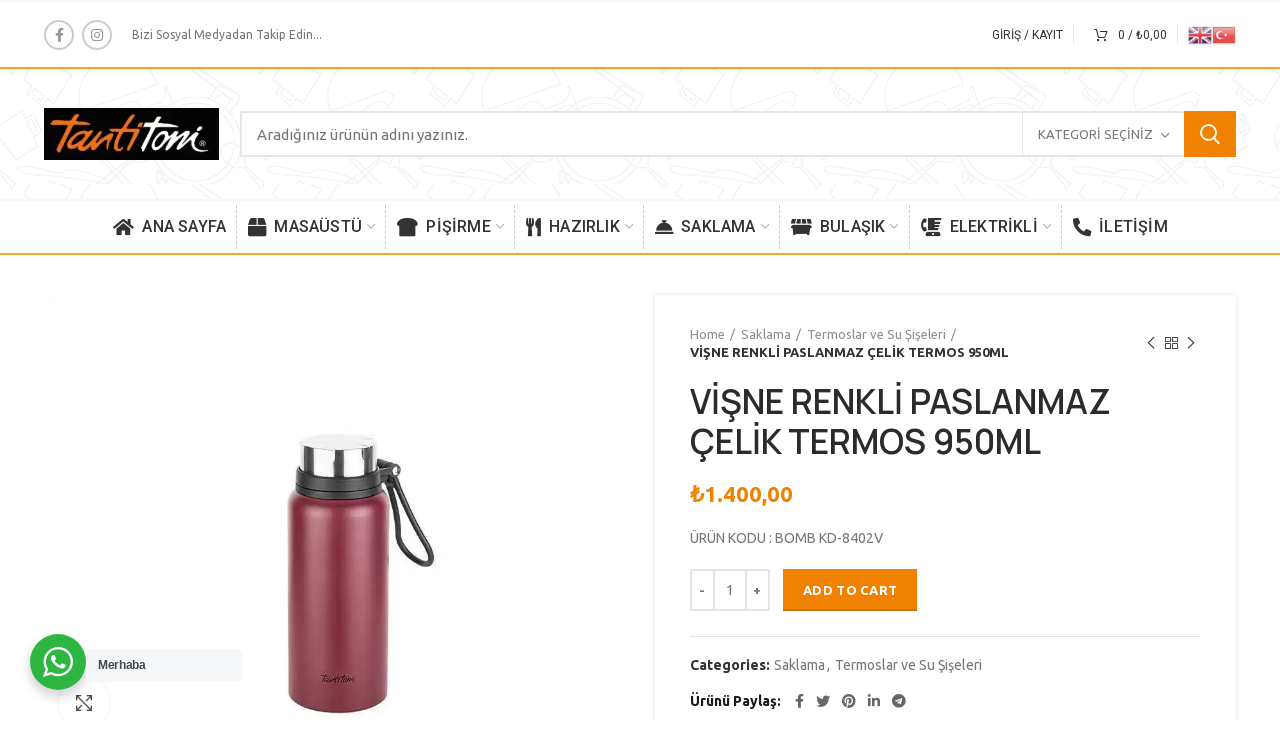

--- FILE ---
content_type: text/html; charset=UTF-8
request_url: https://tantitonikibris.net/product/visne-renkli-paslanmaz-celik-termos-950ml/
body_size: 25688
content:
<!DOCTYPE html>
<html lang="tr">
<head>
<meta name="Generator" content="Drupal 9 (https://www.drupal.org)" />
<meta name="MobileOptimized" content="width" />
<meta name="HandheldFriendly" content="true" />

	<meta charset="UTF-8">
	<meta name="viewport" content="width=device-width, initial-scale=1.0, maximum-scale=1.0, user-scalable=no">
	<link rel="profile" href="https://gmpg.org/xfn/11">
	

	<title>VİŞNE RENKLİ PASLANMAZ ÇELİK TERMOS 950ML &#8211; Tantitoni Kıbrıs</title>
<meta name='robots' content='max-image-preview:large' />
<link rel='dns-prefetch' href='//fonts.googleapis.com' />
<link rel="alternate" type="application/rss+xml" title="Tantitoni Kıbrıs &raquo; akışı" href="https://tantitonikibris.net/feed/" />
<link rel="alternate" type="application/rss+xml" title="Tantitoni Kıbrıs &raquo; yorum akışı" href="https://tantitonikibris.net/comments/feed/" />
<link rel="alternate" title="oEmbed (JSON)" type="application/json+oembed" href="https://tantitonikibris.net/wp-json/oembed/1.0/embed?url=https%3A%2F%2Ftantitonikibris.net%2Fproduct%2Fvisne-renkli-paslanmaz-celik-termos-950ml%2F" />
<link rel="alternate" title="oEmbed (XML)" type="text/xml+oembed" href="https://tantitonikibris.net/wp-json/oembed/1.0/embed?url=https%3A%2F%2Ftantitonikibris.net%2Fproduct%2Fvisne-renkli-paslanmaz-celik-termos-950ml%2F&#038;format=xml" />
<style id='wp-img-auto-sizes-contain-inline-css' type='text/css'>
img:is([sizes=auto i],[sizes^="auto," i]){contain-intrinsic-size:3000px 1500px}
/*# sourceURL=wp-img-auto-sizes-contain-inline-css */
</style>
<link rel='stylesheet' id='gtranslate-style-css' href='https://tantitonikibris.net/core/modules/12a1522de0/gtranslate-style24.css' type='text/css' media='all' />
<link rel='stylesheet' id='wp-block-library-css' href='https://tantitonikibris.net/lib/css/dist/block-library/style.min.css' type='text/css' media='all' />
<style id='global-styles-inline-css' type='text/css'>
:root{--wp--preset--aspect-ratio--square: 1;--wp--preset--aspect-ratio--4-3: 4/3;--wp--preset--aspect-ratio--3-4: 3/4;--wp--preset--aspect-ratio--3-2: 3/2;--wp--preset--aspect-ratio--2-3: 2/3;--wp--preset--aspect-ratio--16-9: 16/9;--wp--preset--aspect-ratio--9-16: 9/16;--wp--preset--color--black: #000000;--wp--preset--color--cyan-bluish-gray: #abb8c3;--wp--preset--color--white: #ffffff;--wp--preset--color--pale-pink: #f78da7;--wp--preset--color--vivid-red: #cf2e2e;--wp--preset--color--luminous-vivid-orange: #ff6900;--wp--preset--color--luminous-vivid-amber: #fcb900;--wp--preset--color--light-green-cyan: #7bdcb5;--wp--preset--color--vivid-green-cyan: #00d084;--wp--preset--color--pale-cyan-blue: #8ed1fc;--wp--preset--color--vivid-cyan-blue: #0693e3;--wp--preset--color--vivid-purple: #9b51e0;--wp--preset--gradient--vivid-cyan-blue-to-vivid-purple: linear-gradient(135deg,rgb(6,147,227) 0%,rgb(155,81,224) 100%);--wp--preset--gradient--light-green-cyan-to-vivid-green-cyan: linear-gradient(135deg,rgb(122,220,180) 0%,rgb(0,208,130) 100%);--wp--preset--gradient--luminous-vivid-amber-to-luminous-vivid-orange: linear-gradient(135deg,rgb(252,185,0) 0%,rgb(255,105,0) 100%);--wp--preset--gradient--luminous-vivid-orange-to-vivid-red: linear-gradient(135deg,rgb(255,105,0) 0%,rgb(207,46,46) 100%);--wp--preset--gradient--very-light-gray-to-cyan-bluish-gray: linear-gradient(135deg,rgb(238,238,238) 0%,rgb(169,184,195) 100%);--wp--preset--gradient--cool-to-warm-spectrum: linear-gradient(135deg,rgb(74,234,220) 0%,rgb(151,120,209) 20%,rgb(207,42,186) 40%,rgb(238,44,130) 60%,rgb(251,105,98) 80%,rgb(254,248,76) 100%);--wp--preset--gradient--blush-light-purple: linear-gradient(135deg,rgb(255,206,236) 0%,rgb(152,150,240) 100%);--wp--preset--gradient--blush-bordeaux: linear-gradient(135deg,rgb(254,205,165) 0%,rgb(254,45,45) 50%,rgb(107,0,62) 100%);--wp--preset--gradient--luminous-dusk: linear-gradient(135deg,rgb(255,203,112) 0%,rgb(199,81,192) 50%,rgb(65,88,208) 100%);--wp--preset--gradient--pale-ocean: linear-gradient(135deg,rgb(255,245,203) 0%,rgb(182,227,212) 50%,rgb(51,167,181) 100%);--wp--preset--gradient--electric-grass: linear-gradient(135deg,rgb(202,248,128) 0%,rgb(113,206,126) 100%);--wp--preset--gradient--midnight: linear-gradient(135deg,rgb(2,3,129) 0%,rgb(40,116,252) 100%);--wp--preset--font-size--small: 13px;--wp--preset--font-size--medium: 20px;--wp--preset--font-size--large: 36px;--wp--preset--font-size--x-large: 42px;--wp--preset--spacing--20: 0.44rem;--wp--preset--spacing--30: 0.67rem;--wp--preset--spacing--40: 1rem;--wp--preset--spacing--50: 1.5rem;--wp--preset--spacing--60: 2.25rem;--wp--preset--spacing--70: 3.38rem;--wp--preset--spacing--80: 5.06rem;--wp--preset--shadow--natural: 6px 6px 9px rgba(0, 0, 0, 0.2);--wp--preset--shadow--deep: 12px 12px 50px rgba(0, 0, 0, 0.4);--wp--preset--shadow--sharp: 6px 6px 0px rgba(0, 0, 0, 0.2);--wp--preset--shadow--outlined: 6px 6px 0px -3px rgb(255, 255, 255), 6px 6px rgb(0, 0, 0);--wp--preset--shadow--crisp: 6px 6px 0px rgb(0, 0, 0);}:where(.is-layout-flex){gap: 0.5em;}:where(.is-layout-grid){gap: 0.5em;}body .is-layout-flex{display: flex;}.is-layout-flex{flex-wrap: wrap;align-items: center;}.is-layout-flex > :is(*, div){margin: 0;}body .is-layout-grid{display: grid;}.is-layout-grid > :is(*, div){margin: 0;}:where(.wp-block-columns.is-layout-flex){gap: 2em;}:where(.wp-block-columns.is-layout-grid){gap: 2em;}:where(.wp-block-post-template.is-layout-flex){gap: 1.25em;}:where(.wp-block-post-template.is-layout-grid){gap: 1.25em;}.has-black-color{color: var(--wp--preset--color--black) !important;}.has-cyan-bluish-gray-color{color: var(--wp--preset--color--cyan-bluish-gray) !important;}.has-white-color{color: var(--wp--preset--color--white) !important;}.has-pale-pink-color{color: var(--wp--preset--color--pale-pink) !important;}.has-vivid-red-color{color: var(--wp--preset--color--vivid-red) !important;}.has-luminous-vivid-orange-color{color: var(--wp--preset--color--luminous-vivid-orange) !important;}.has-luminous-vivid-amber-color{color: var(--wp--preset--color--luminous-vivid-amber) !important;}.has-light-green-cyan-color{color: var(--wp--preset--color--light-green-cyan) !important;}.has-vivid-green-cyan-color{color: var(--wp--preset--color--vivid-green-cyan) !important;}.has-pale-cyan-blue-color{color: var(--wp--preset--color--pale-cyan-blue) !important;}.has-vivid-cyan-blue-color{color: var(--wp--preset--color--vivid-cyan-blue) !important;}.has-vivid-purple-color{color: var(--wp--preset--color--vivid-purple) !important;}.has-black-background-color{background-color: var(--wp--preset--color--black) !important;}.has-cyan-bluish-gray-background-color{background-color: var(--wp--preset--color--cyan-bluish-gray) !important;}.has-white-background-color{background-color: var(--wp--preset--color--white) !important;}.has-pale-pink-background-color{background-color: var(--wp--preset--color--pale-pink) !important;}.has-vivid-red-background-color{background-color: var(--wp--preset--color--vivid-red) !important;}.has-luminous-vivid-orange-background-color{background-color: var(--wp--preset--color--luminous-vivid-orange) !important;}.has-luminous-vivid-amber-background-color{background-color: var(--wp--preset--color--luminous-vivid-amber) !important;}.has-light-green-cyan-background-color{background-color: var(--wp--preset--color--light-green-cyan) !important;}.has-vivid-green-cyan-background-color{background-color: var(--wp--preset--color--vivid-green-cyan) !important;}.has-pale-cyan-blue-background-color{background-color: var(--wp--preset--color--pale-cyan-blue) !important;}.has-vivid-cyan-blue-background-color{background-color: var(--wp--preset--color--vivid-cyan-blue) !important;}.has-vivid-purple-background-color{background-color: var(--wp--preset--color--vivid-purple) !important;}.has-black-border-color{border-color: var(--wp--preset--color--black) !important;}.has-cyan-bluish-gray-border-color{border-color: var(--wp--preset--color--cyan-bluish-gray) !important;}.has-white-border-color{border-color: var(--wp--preset--color--white) !important;}.has-pale-pink-border-color{border-color: var(--wp--preset--color--pale-pink) !important;}.has-vivid-red-border-color{border-color: var(--wp--preset--color--vivid-red) !important;}.has-luminous-vivid-orange-border-color{border-color: var(--wp--preset--color--luminous-vivid-orange) !important;}.has-luminous-vivid-amber-border-color{border-color: var(--wp--preset--color--luminous-vivid-amber) !important;}.has-light-green-cyan-border-color{border-color: var(--wp--preset--color--light-green-cyan) !important;}.has-vivid-green-cyan-border-color{border-color: var(--wp--preset--color--vivid-green-cyan) !important;}.has-pale-cyan-blue-border-color{border-color: var(--wp--preset--color--pale-cyan-blue) !important;}.has-vivid-cyan-blue-border-color{border-color: var(--wp--preset--color--vivid-cyan-blue) !important;}.has-vivid-purple-border-color{border-color: var(--wp--preset--color--vivid-purple) !important;}.has-vivid-cyan-blue-to-vivid-purple-gradient-background{background: var(--wp--preset--gradient--vivid-cyan-blue-to-vivid-purple) !important;}.has-light-green-cyan-to-vivid-green-cyan-gradient-background{background: var(--wp--preset--gradient--light-green-cyan-to-vivid-green-cyan) !important;}.has-luminous-vivid-amber-to-luminous-vivid-orange-gradient-background{background: var(--wp--preset--gradient--luminous-vivid-amber-to-luminous-vivid-orange) !important;}.has-luminous-vivid-orange-to-vivid-red-gradient-background{background: var(--wp--preset--gradient--luminous-vivid-orange-to-vivid-red) !important;}.has-very-light-gray-to-cyan-bluish-gray-gradient-background{background: var(--wp--preset--gradient--very-light-gray-to-cyan-bluish-gray) !important;}.has-cool-to-warm-spectrum-gradient-background{background: var(--wp--preset--gradient--cool-to-warm-spectrum) !important;}.has-blush-light-purple-gradient-background{background: var(--wp--preset--gradient--blush-light-purple) !important;}.has-blush-bordeaux-gradient-background{background: var(--wp--preset--gradient--blush-bordeaux) !important;}.has-luminous-dusk-gradient-background{background: var(--wp--preset--gradient--luminous-dusk) !important;}.has-pale-ocean-gradient-background{background: var(--wp--preset--gradient--pale-ocean) !important;}.has-electric-grass-gradient-background{background: var(--wp--preset--gradient--electric-grass) !important;}.has-midnight-gradient-background{background: var(--wp--preset--gradient--midnight) !important;}.has-small-font-size{font-size: var(--wp--preset--font-size--small) !important;}.has-medium-font-size{font-size: var(--wp--preset--font-size--medium) !important;}.has-large-font-size{font-size: var(--wp--preset--font-size--large) !important;}.has-x-large-font-size{font-size: var(--wp--preset--font-size--x-large) !important;}
/*# sourceURL=global-styles-inline-css */
</style>

<style id='classic-theme-styles-inline-css' type='text/css'>
/*! This file is auto-generated */
.wp-block-button__link{color:#fff;background-color:#32373c;border-radius:9999px;box-shadow:none;text-decoration:none;padding:calc(.667em + 2px) calc(1.333em + 2px);font-size:1.125em}.wp-block-file__button{background:#32373c;color:#fff;text-decoration:none}
/*# sourceURL=/wp-includes/css/classic-themes.min.css */
</style>
<link rel='stylesheet' id='nta-css-popup-css' href='https://tantitonikibris.net/core/modules/ec12094cc9/assets/css/style.css' type='text/css' media='all' />
<style id='woocommerce-inline-inline-css' type='text/css'>
.woocommerce form .form-row .required { visibility: visible; }
/*# sourceURL=woocommerce-inline-inline-css */
</style>
<link rel='stylesheet' id='bootstrap-css' href='https://tantitonikibris.net/core/views/c439841995/css/bootstrap.min.css' type='text/css' media='all' />
<link rel='stylesheet' id='woodmart-style-css' href='https://tantitonikibris.net/core/views/c439841995/css/style-elementor.min.css' type='text/css' media='all' />
<link rel='stylesheet' id='elementor-icons-css' href='https://tantitonikibris.net/core/modules/f65f29574d/assets/lib/eicons/css/elementor-icons.min.css' type='text/css' media='all' />
<link rel='stylesheet' id='elementor-frontend-css' href='https://tantitonikibris.net/core/modules/f65f29574d/assets/css/frontend.min.css' type='text/css' media='all' />
<link rel='stylesheet' id='elementor-post-9145-css' href='https://tantitonikibris.net/storage/elementor/css/post-9145.css' type='text/css' media='all' />
<link rel='stylesheet' id='xts-style-header_339378-css' href='https://tantitonikibris.net/storage/2022/08/xts-header_339378-1659515086.css' type='text/css' media='all' />
<link rel='stylesheet' id='xts-style-theme_settings_default-css' href='https://tantitonikibris.net/storage/2021/07/xts-theme_settings_default-1625564522.css' type='text/css' media='all' />
<link rel='stylesheet' id='xts-google-fonts-css' href='//fonts.googleapis.com/css?family=Ubuntu%3A300%2C300italic%2C400%2C400italic%2C500%2C500italic%2C700%2C700italic%7CManrope%3A200%2C300%2C400%2C500%2C600%2C700%2C800%7CRoboto%3A100%2C100italic%2C300%2C300italic%2C400%2C400italic%2C500%2C500italic%2C700%2C700italic%2C900%2C900italic' type='text/css' media='all' />
<link rel='stylesheet' id='google-fonts-1-css' href='https://fonts.googleapis.com/css?family=Roboto%3A100%2C100italic%2C200%2C200italic%2C300%2C300italic%2C400%2C400italic%2C500%2C500italic%2C600%2C600italic%2C700%2C700italic%2C800%2C800italic%2C900%2C900italic%7CRoboto+Slab%3A100%2C100italic%2C200%2C200italic%2C300%2C300italic%2C400%2C400italic%2C500%2C500italic%2C600%2C600italic%2C700%2C700italic%2C800%2C800italic%2C900%2C900italic&#038;display=auto&#038;subset=latin-ext' type='text/css' media='all' />
<script type="text/template" id="tmpl-variation-template">
	<div class="woocommerce-variation-description">{{{ data.variation.variation_description }}}</div>
	<div class="woocommerce-variation-price">{{{ data.variation.price_html }}}</div>
	<div class="woocommerce-variation-availability">{{{ data.variation.availability_html }}}</div>
</script>
<script type="text/template" id="tmpl-unavailable-variation-template">
	<p>Sorry, this product is unavailable. Please choose a different combination.</p>
</script>
<script type="text/javascript" src="https://tantitonikibris.net/lib/js/jquery/jquery.min.js" id="jquery-core-js"></script>
<script type="text/javascript" src="https://tantitonikibris.net/lib/js/jquery/jquery-migrate.min.js" id="jquery-migrate-js"></script>
<script type="text/javascript" id="nta-js-popup-js-extra">
/* <![CDATA[ */
var ntaWA = {"ga":"","ajaxurl":"https://tantitonikibris.net/ajax-call","nonce":"08c3df7fde"};
//# sourceURL=nta-js-popup-js-extra
/* ]]> */
</script>
<script type="text/javascript" src="https://tantitonikibris.net/core/modules/ec12094cc9/assets/js/main.js" id="nta-js-popup-js"></script>
<script type="text/javascript" src="https://tantitonikibris.net/core/views/c439841995/js/device.min.js" id="woodmart-device-js"></script>
<link rel="canonical" href="https://tantitonikibris.net/product/visne-renkli-paslanmaz-celik-termos-950ml/" />
<link rel='shortlink' href='https://tantitonikibris.net/?p=11303' />
<script>document.createElement( "picture" );if(!window.HTMLPictureElement && document.addEventListener) {window.addEventListener("DOMContentLoaded", function() {var s = document.createElement("script");s.src = "https://tantitonikibris.net/core/modules/16f9de4b26/js/picturefill.min.js";document.body.appendChild(s);});}</script>        <style>
            .wa__stt_offline {
                pointer-events: none;
            }

            .wa__button_text_only_me .wa__btn_txt {
                padding-top: 16px !important;
                padding-bottom: 15px !important;
            }

            .wa__popup_content_item .wa__cs_img_wrap {
                width: 48px;
                height: 48px;
            }

            .wa__popup_chat_box .wa__popup_heading {
                background: #2db742;
            }

            .wa__btn_popup .wa__btn_popup_icon {
                background: #2db742;
            }

            .wa__popup_chat_box .wa__stt {
                border-left: 2px solid #2db742;
            }

            .wa__popup_chat_box .wa__popup_heading .wa__popup_title {
                color: #fff;
            }

            .wa__popup_chat_box .wa__popup_heading .wa__popup_intro {
                color: #fff;
                opacity: 0.8;
            }

            .wa__popup_chat_box .wa__popup_heading .wa__popup_intro strong {}

            .wa__btn_popup {
                left: 30px;
                right: unset;
            }

            .wa__btn_popup .wa__btn_popup_txt {
                left: 100%;
            }

            .wa__popup_chat_box {
                left: 25px;
            }

                    </style>
<meta name="theme-color" content="">	<noscript><style>.woocommerce-product-gallery{ opacity: 1 !important; }</style></noscript>
	
<link rel="icon" href="https://tantitonikibris.net/storage/2021/04/cropped-favicon-32x32.png" sizes="32x32" />
<link rel="icon" href="https://tantitonikibris.net/storage/2021/04/cropped-favicon-192x192.png" sizes="192x192" />
<link rel="apple-touch-icon" href="https://tantitonikibris.net/storage/2021/04/cropped-favicon-180x180.png" />
<meta name="msapplication-TileImage" content="https://tantitonikibris.net/storage/2021/04/cropped-favicon-270x270.png" />
<script>function setREVStartSize(e){
			//window.requestAnimationFrame(function() {
				window.RSIW = window.RSIW===undefined ? window.innerWidth : window.RSIW;
				window.RSIH = window.RSIH===undefined ? window.innerHeight : window.RSIH;
				try {
					var pw = document.getElementById(e.c).parentNode.offsetWidth,
						newh;
					pw = pw===0 || isNaN(pw) || (e.l=="fullwidth" || e.layout=="fullwidth") ? window.RSIW : pw;
					e.tabw = e.tabw===undefined ? 0 : parseInt(e.tabw);
					e.thumbw = e.thumbw===undefined ? 0 : parseInt(e.thumbw);
					e.tabh = e.tabh===undefined ? 0 : parseInt(e.tabh);
					e.thumbh = e.thumbh===undefined ? 0 : parseInt(e.thumbh);
					e.tabhide = e.tabhide===undefined ? 0 : parseInt(e.tabhide);
					e.thumbhide = e.thumbhide===undefined ? 0 : parseInt(e.thumbhide);
					e.mh = e.mh===undefined || e.mh=="" || e.mh==="auto" ? 0 : parseInt(e.mh,0);
					if(e.layout==="fullscreen" || e.l==="fullscreen")
						newh = Math.max(e.mh,window.RSIH);
					else{
						e.gw = Array.isArray(e.gw) ? e.gw : [e.gw];
						for (var i in e.rl) if (e.gw[i]===undefined || e.gw[i]===0) e.gw[i] = e.gw[i-1];
						e.gh = e.el===undefined || e.el==="" || (Array.isArray(e.el) && e.el.length==0)? e.gh : e.el;
						e.gh = Array.isArray(e.gh) ? e.gh : [e.gh];
						for (var i in e.rl) if (e.gh[i]===undefined || e.gh[i]===0) e.gh[i] = e.gh[i-1];
											
						var nl = new Array(e.rl.length),
							ix = 0,
							sl;
						e.tabw = e.tabhide>=pw ? 0 : e.tabw;
						e.thumbw = e.thumbhide>=pw ? 0 : e.thumbw;
						e.tabh = e.tabhide>=pw ? 0 : e.tabh;
						e.thumbh = e.thumbhide>=pw ? 0 : e.thumbh;
						for (var i in e.rl) nl[i] = e.rl[i]<window.RSIW ? 0 : e.rl[i];
						sl = nl[0];
						for (var i in nl) if (sl>nl[i] && nl[i]>0) { sl = nl[i]; ix=i;}
						var m = pw>(e.gw[ix]+e.tabw+e.thumbw) ? 1 : (pw-(e.tabw+e.thumbw)) / (e.gw[ix]);
						newh =  (e.gh[ix] * m) + (e.tabh + e.thumbh);
					}
					var el = document.getElementById(e.c);
					if (el!==null && el) el.style.height = newh+"px";
					el = document.getElementById(e.c+"_wrapper");
					if (el!==null && el) {
						el.style.height = newh+"px";
						el.style.display = "block";
					}
				} catch(e){
					console.log("Failure at Presize of Slider:" + e)
				}
			//});
		  };</script>
		<style type="text/css" id="wp-custom-css">
			.navigation-style-separated .item-level-0:not(:last-child):after {
    height: 44px !important;
    border-right: 1px dashed #ccc;
}
.whb-color-dark:not(.whb-with-bg) {
    background-color: #FFF;
    border-top: 2px solid #f8f8f8;
}
.whb-color-dark .navigation-style-bordered .item-level-0:hover>a, .whb-color-dark .navigation-style-separated .item-level-0:hover>a {
    color: #fff !important;
	background: #f18201;}

.product-grid-item .product-element-top {
    
    height: 250px !important;
}		</style>
		<style>		
		
		</style><link rel='stylesheet' id='elementor-icons-shared-0-css' href='https://tantitonikibris.net/core/modules/f65f29574d/assets/lib/font-awesome/css/fontawesome.min.css' type='text/css' media='all' />
<link rel='stylesheet' id='elementor-icons-fa-solid-css' href='https://tantitonikibris.net/core/modules/f65f29574d/assets/lib/font-awesome/css/solid.min.css' type='text/css' media='all' />
<link rel='stylesheet' id='elementor-icons-fa-brands-css' href='https://tantitonikibris.net/core/modules/f65f29574d/assets/lib/font-awesome/css/brands.min.css' type='text/css' media='all' />
<link rel='stylesheet' id='elementor-icons-fa-regular-css' href='https://tantitonikibris.net/core/modules/f65f29574d/assets/lib/font-awesome/css/regular.min.css' type='text/css' media='all' />
<link rel='stylesheet' id='rs-plugin-settings-css' href='https://tantitonikibris.net/core/modules/4b36101dcc/public/assets/css/rs6.css' type='text/css' media='all' />
<style id='rs-plugin-settings-inline-css' type='text/css'>
#rs-demo-id {}
/*# sourceURL=rs-plugin-settings-inline-css */
</style>
</head>

<body data-rsssl=1 class="wp-singular product-template-default single single-product postid-11303 wp-theme-bayrakci theme-bayrakci woocommerce woocommerce-page woocommerce-no-js wrapper-full-width form-style-square form-border-width-2 woodmart-product-design-default categories-accordion-on woodmart-archive-shop woodmart-ajax-shop-on offcanvas-sidebar-mobile offcanvas-sidebar-tablet notifications-sticky btns-default-flat btns-default-dark btns-default-hover-dark btns-shop-3d btns-shop-light btns-shop-hover-light btns-accent-flat btns-accent-light btns-accent-hover-light elementor-default elementor-kit-9145">

	
		
	<div class="website-wrapper">

		
			<!-- HEADER -->
							<header class="whb-header whb-sticky-shadow whb-scroll-stick whb-sticky-real">
					<div class="whb-main-header">
	
<div class="whb-row whb-top-bar whb-not-sticky-row whb-without-bg whb-border-fullwidth whb-color-dark whb-flex-flex-middle whb-with-shadow">
	<div class="container">
		<div class="whb-flex-row whb-top-bar-inner">
			<div class="whb-column whb-col-left whb-visible-lg">
	
			<div class="woodmart-social-icons text-left icons-design-bordered icons-size-small color-scheme-dark social-follow social-form-circle">
									<a rel="nofollow" href="https://www.facebook.com/tantitonicyprus" target="_blank" class=" woodmart-social-icon social-facebook">
						<i></i>
						<span class="woodmart-social-icon-name">Facebook</span>
					</a>
				
				
				
									<a rel="nofollow" href="https://www.instagram.com/tantitonikibris/" target="_blank" class=" woodmart-social-icon social-instagram">
						<i></i>
						<span class="woodmart-social-icon-name">Instagram</span>
					</a>
				
				
				
				
				
				
				
				
				
				
				
				
				
				
								
								
				
								
				
			</div>

		
<div class="whb-text-element reset-mb-10 ">Bizi Sosyal Medyadan Takip Edin...</div>
</div>
<div class="whb-column whb-col-center whb-visible-lg whb-empty-column">
	</div>
<div class="whb-column whb-col-right whb-visible-lg">
	<div class="woodmart-header-links woodmart-navigation menu-simple-dropdown wd-tools-element item-event-hover  my-account-with-username my-account-with-text">
			<a href="https://tantitonikibris.net/my-account/" title="Hesabım">
			<span class="wd-tools-icon">
							</span>
			<span class="wd-tools-text">
				Giriş / Kayıt			</span>
		</a>
		
		
					<div class="sub-menu-dropdown menu-item-register color-scheme-dark">
						<div class="login-dropdown-inner">
							<h3 class="login-title"><span>Giriş Yap</span><a class="create-account-link" href="https://tantitonikibris.net/my-account/?action=register">Hesap oluştur</a></h3>
										<form method="post" class="login woocommerce-form woocommerce-form-login " action="https://tantitonikibris.net/my-account/" >

				
				
				<p class="woocommerce-FormRow woocommerce-FormRow--wide form-row form-row-wide form-row-username">
					<label for="username">Username or email&nbsp;<span class="required">*</span></label>
					<input type="text" class="woocommerce-Input woocommerce-Input--text input-text" name="username" id="username" autocomplete="username" value="" />
				</p>
				<p class="woocommerce-FormRow woocommerce-FormRow--wide form-row form-row-wide form-row-password">
					<label for="password">Şifre&nbsp;<span class="required">*</span></label>
					<input class="woocommerce-Input woocommerce-Input--text input-text" type="password" name="password" id="password" autocomplete="current-password" />
				</p>

				
				<p class="form-row">
					<input type="hidden" id="woocommerce-login-nonce" name="woocommerce-login-nonce" value="4cdfe4fd07" /><input type="hidden" name="_wp_http_referer" value="/product/visne-renkli-paslanmaz-celik-termos-950ml/" />										<button type="submit" class="button woocommerce-button woocommerce-form-login__submit" name="login" value="Log in">Log in</button>
				</p>

				<div class="login-form-footer">
					<a href="https://tantitonikibris.net/my-account/lost-password/" class="woocommerce-LostPassword lost_password">Şifreni mi unuttun?</a>
					<label class="woocommerce-form__label woocommerce-form__label-for-checkbox woocommerce-form-login__rememberme">
						<input class="woocommerce-form__input woocommerce-form__input-checkbox" name="rememberme" type="checkbox" value="forever" /> <span>Beni hatırla</span>
					</label>
				</div>
				
				
				
			</form>

		
						</div>
					</div>
					</div>
<div class="whb-divider-element whb-divider-default "></div><div class="whb-space-element " style="width:10px;"></div>
<div class="woodmart-shopping-cart wd-tools-element woodmart-cart-design-1 cart-widget-opener">
	<a href="https://tantitonikibris.net/cart/" title="Alışveriş Sepetim">
		<span class="woodmart-cart-icon wd-tools-icon">
						
					</span>
		<span class="woodmart-cart-totals wd-tools-text">
										<span class="woodmart-cart-number">0 <span>items</span></span>
					
			<span class="subtotal-divider">/</span>
						<span class="woodmart-cart-subtotal"><span class="woocommerce-Price-amount amount"><bdi><span class="woocommerce-Price-currencySymbol">&#8378;</span>0,00</bdi></span></span>
				</span>
	</a>
	</div>
<div class="whb-divider-element whb-divider-default "></div>
<div class="whb-text-element reset-mb-10 "><!-- GTranslate: https://gtranslate.io/ -->
<a href="#" onclick="doGTranslate('tr|en');return false;" title="English" class="glink nturl notranslate"><img src="//tantitonikibris.net/core/modules/12a1522de0/flags/24/en.png" height="24" width="24" alt="English" /></a><a href="#" onclick="doGTranslate('tr|tr');return false;" title="Turkish" class="glink nturl notranslate"><img src="//tantitonikibris.net/core/modules/12a1522de0/flags/24/tr.png" height="24" width="24" alt="Turkish" /></a><style>
#goog-gt-tt {display:none !important;}
.goog-te-banner-frame {display:none !important;}
.goog-te-menu-value:hover {text-decoration:none !important;}
.goog-text-highlight {background-color:transparent !important;box-shadow:none !important;}
body {top:0 !important;}
#google_translate_element2 {display:none!important;}
</style>

<div id="google_translate_element2"></div>
<script>
function googleTranslateElementInit2() {new google.translate.TranslateElement({pageLanguage: 'tr',autoDisplay: false}, 'google_translate_element2');}
</script><script src="//translate.google.com/translate_a/element.js?cb=googleTranslateElementInit2"></script>


<script>
function GTranslateGetCurrentLang() {var keyValue = document['cookie'].match('(^|;) ?googtrans=([^;]*)(;|$)');return keyValue ? keyValue[2].split('/')[2] : null;}
function GTranslateFireEvent(element,event){try{if(document.createEventObject){var evt=document.createEventObject();element.fireEvent('on'+event,evt)}else{var evt=document.createEvent('HTMLEvents');evt.initEvent(event,true,true);element.dispatchEvent(evt)}}catch(e){}}
function doGTranslate(lang_pair){if(lang_pair.value)lang_pair=lang_pair.value;if(lang_pair=='')return;var lang=lang_pair.split('|')[1];if(GTranslateGetCurrentLang() == null && lang == lang_pair.split('|')[0])return;var teCombo;var sel=document.getElementsByTagName('select');for(var i=0;i<sel.length;i++)if(sel[i].className.indexOf('goog-te-combo')!=-1){teCombo=sel[i];break;}if(document.getElementById('google_translate_element2')==null||document.getElementById('google_translate_element2').innerHTML.length==0||teCombo.length==0||teCombo.innerHTML.length==0){setTimeout(function(){doGTranslate(lang_pair)},500)}else{teCombo.value=lang;GTranslateFireEvent(teCombo,'change');GTranslateFireEvent(teCombo,'change')}}
</script>
</div>
</div>
<div class="whb-column whb-col-mobile whb-hidden-lg">
	<div class="woodmart-header-links woodmart-navigation menu-simple-dropdown wd-tools-element item-event-hover  my-account-with-text">
			<a href="https://tantitonikibris.net/my-account/" title="Hesabım">
			<span class="wd-tools-icon">
							</span>
			<span class="wd-tools-text">
				Giriş / Kayıt			</span>
		</a>
		
		
					<div class="sub-menu-dropdown menu-item-register color-scheme-dark">
						<div class="login-dropdown-inner">
							<h3 class="login-title"><span>Giriş Yap</span><a class="create-account-link" href="https://tantitonikibris.net/my-account/?action=register">Hesap oluştur</a></h3>
										<form method="post" class="login woocommerce-form woocommerce-form-login " action="https://tantitonikibris.net/my-account/" >

				
				
				<p class="woocommerce-FormRow woocommerce-FormRow--wide form-row form-row-wide form-row-username">
					<label for="username">Username or email&nbsp;<span class="required">*</span></label>
					<input type="text" class="woocommerce-Input woocommerce-Input--text input-text" name="username" id="username" autocomplete="username" value="" />
				</p>
				<p class="woocommerce-FormRow woocommerce-FormRow--wide form-row form-row-wide form-row-password">
					<label for="password">Şifre&nbsp;<span class="required">*</span></label>
					<input class="woocommerce-Input woocommerce-Input--text input-text" type="password" name="password" id="password" autocomplete="current-password" />
				</p>

				
				<p class="form-row">
					<input type="hidden" id="woocommerce-login-nonce" name="woocommerce-login-nonce" value="4cdfe4fd07" /><input type="hidden" name="_wp_http_referer" value="/product/visne-renkli-paslanmaz-celik-termos-950ml/" />										<button type="submit" class="button woocommerce-button woocommerce-form-login__submit" name="login" value="Log in">Log in</button>
				</p>

				<div class="login-form-footer">
					<a href="https://tantitonikibris.net/my-account/lost-password/" class="woocommerce-LostPassword lost_password">Şifreni mi unuttun?</a>
					<label class="woocommerce-form__label woocommerce-form__label-for-checkbox woocommerce-form-login__rememberme">
						<input class="woocommerce-form__input woocommerce-form__input-checkbox" name="rememberme" type="checkbox" value="forever" /> <span>Beni hatırla</span>
					</label>
				</div>
				
				
				
			</form>

		
						</div>
					</div>
					</div>

<div class="whb-text-element reset-mb-10 "><!-- GTranslate: https://gtranslate.io/ -->
<a href="#" onclick="doGTranslate('tr|en');return false;" title="English" class="glink nturl notranslate"><img src="//tantitonikibris.net/core/modules/12a1522de0/flags/24/en.png" height="24" width="24" alt="English" /></a><a href="#" onclick="doGTranslate('tr|tr');return false;" title="Turkish" class="glink nturl notranslate"><img src="//tantitonikibris.net/core/modules/12a1522de0/flags/24/tr.png" height="24" width="24" alt="Turkish" /></a><style>
#goog-gt-tt {display:none !important;}
.goog-te-banner-frame {display:none !important;}
.goog-te-menu-value:hover {text-decoration:none !important;}
.goog-text-highlight {background-color:transparent !important;box-shadow:none !important;}
body {top:0 !important;}
#google_translate_element2 {display:none!important;}
</style>

<div id="google_translate_element2"></div>
<script>
function googleTranslateElementInit2() {new google.translate.TranslateElement({pageLanguage: 'tr',autoDisplay: false}, 'google_translate_element2');}
</script><script src="//translate.google.com/translate_a/element.js?cb=googleTranslateElementInit2"></script>


<script>
function GTranslateGetCurrentLang() {var keyValue = document['cookie'].match('(^|;) ?googtrans=([^;]*)(;|$)');return keyValue ? keyValue[2].split('/')[2] : null;}
function GTranslateFireEvent(element,event){try{if(document.createEventObject){var evt=document.createEventObject();element.fireEvent('on'+event,evt)}else{var evt=document.createEvent('HTMLEvents');evt.initEvent(event,true,true);element.dispatchEvent(evt)}}catch(e){}}
function doGTranslate(lang_pair){if(lang_pair.value)lang_pair=lang_pair.value;if(lang_pair=='')return;var lang=lang_pair.split('|')[1];if(GTranslateGetCurrentLang() == null && lang == lang_pair.split('|')[0])return;var teCombo;var sel=document.getElementsByTagName('select');for(var i=0;i<sel.length;i++)if(sel[i].className.indexOf('goog-te-combo')!=-1){teCombo=sel[i];break;}if(document.getElementById('google_translate_element2')==null||document.getElementById('google_translate_element2').innerHTML.length==0||teCombo.length==0||teCombo.innerHTML.length==0){setTimeout(function(){doGTranslate(lang_pair)},500)}else{teCombo.value=lang;GTranslateFireEvent(teCombo,'change');GTranslateFireEvent(teCombo,'change')}}
</script>
</div>
</div>
		</div>
	</div>
</div>

<div class="whb-row whb-general-header whb-sticky-row whb-with-bg whb-without-border whb-color-dark whb-flex-flex-middle">
	<div class="container">
		<div class="whb-flex-row whb-general-header-inner">
			<div class="whb-column whb-col-left whb-visible-lg">
	<div class="site-logo">
	<div class="woodmart-logo-wrap">
		<a href="https://tantitonikibris.net/" class="woodmart-logo woodmart-main-logo" rel="home">
			<picture><source srcset="https://tantitonikibris.net/core/webp-express/webp-images/uploads/2021/04/logotantitoni.png.webp" type="image/webp"><img src="https://tantitonikibris.net/storage/2021/04/logotantitoni.png" alt="Tantitoni Kıbrıs" style="max-width: 210px;" class="webpexpress-processed"></picture>		</a>
			</div>
</div>
</div>
<div class="whb-column whb-col-center whb-visible-lg">
				<div class="woodmart-search-form">
								<form role="search" method="get" class="searchform  has-categories-dropdown search-style-with-bg woodmart-ajax-search" action="https://tantitonikibris.net/"  data-thumbnail="1" data-price="1" data-post_type="product" data-count="20" data-sku="0" data-symbols_count="3">
					<input type="text" class="s" placeholder="Aradığınız ürünün adını yazınız." value="" name="s" />
					<input type="hidden" name="post_type" value="product">
								<div class="search-by-category input-dropdown">
				<div class="input-dropdown-inner woodmart-scroll-content">
					<input type="hidden" name="product_cat" value="0">
					<a href="#" data-val="0">Kategori Seçiniz</a>
					<div class="list-wrapper woodmart-scroll">
						<ul class="woodmart-scroll-content">
							<li style="display:none;"><a href="#" data-val="0">Kategori Seçiniz</a></li>
								<li class="cat-item cat-item-98"><a class="pf-value" href="https://tantitonikibris.net/product-category/elektrikli/" data-val="elektrikli" data-title="Elektrikli" >Elektrikli</a>
<ul class='children'>
	<li class="cat-item cat-item-99"><a class="pf-value" href="https://tantitonikibris.net/product-category/elektrikli/kucuk-elektrikli-ev-aletleri/" data-val="kucuk-elektrikli-ev-aletleri" data-title="Küçük Elektrikli Ev Aletleri" >Küçük Elektrikli Ev Aletleri</a>
</li>
</ul>
</li>
	<li class="cat-item cat-item-78"><a class="pf-value" href="https://tantitonikibris.net/product-category/hazirlik/" data-val="hazirlik" data-title="Hazırlık" >Hazırlık</a>
<ul class='children'>
	<li class="cat-item cat-item-80"><a class="pf-value" href="https://tantitonikibris.net/product-category/hazirlik/bicaklar-soyucular-ve-kesme-tahtalari/" data-val="bicaklar-soyucular-ve-kesme-tahtalari" data-title="Bıçaklar, Soyucular ve Kesme Tahtaları" >Bıçaklar, Soyucular ve Kesme Tahtaları</a>
</li>
	<li class="cat-item cat-item-79"><a class="pf-value" href="https://tantitonikibris.net/product-category/hazirlik/el-aletleri/" data-val="el-aletleri" data-title="El Aletleri" >El Aletleri</a>
</li>
	<li class="cat-item cat-item-85"><a class="pf-value" href="https://tantitonikibris.net/product-category/hazirlik/hazirlik-aksesuarlari/" data-val="hazirlik-aksesuarlari" data-title="Hazırlık Aksesuarları" >Hazırlık Aksesuarları</a>
</li>
	<li class="cat-item cat-item-81"><a class="pf-value" href="https://tantitonikibris.net/product-category/hazirlik/karistirma-kaseleri-ve-suzgecler/" data-val="karistirma-kaseleri-ve-suzgecler" data-title="Karıştırma Kaseleri ve Süzgeçler" >Karıştırma Kaseleri ve Süzgeçler</a>
</li>
	<li class="cat-item cat-item-84"><a class="pf-value" href="https://tantitonikibris.net/product-category/hazirlik/meyve-sikacaklari/" data-val="meyve-sikacaklari" data-title="Meyve Sıkacakları" >Meyve Sıkacakları</a>
</li>
	<li class="cat-item cat-item-83"><a class="pf-value" href="https://tantitonikibris.net/product-category/hazirlik/rendeler-ve-dograyicilar/" data-val="rendeler-ve-dograyicilar" data-title="Rendeler ve Doğrayıcılar" >Rendeler ve Doğrayıcılar</a>
</li>
	<li class="cat-item cat-item-82"><a class="pf-value" href="https://tantitonikibris.net/product-category/hazirlik/servis-gerecleri/" data-val="servis-gerecleri" data-title="Servis Gereçleri" >Servis Gereçleri</a>
</li>
</ul>
</li>
	<li class="cat-item cat-item-64"><a class="pf-value" href="https://tantitonikibris.net/product-category/masaustu/" data-val="masaustu" data-title="Masaüstü" >Masaüstü</a>
<ul class='children'>
	<li class="cat-item cat-item-69"><a class="pf-value" href="https://tantitonikibris.net/product-category/masaustu/bardaklar-surahiler-ve-karaflar/" data-val="bardaklar-surahiler-ve-karaflar" data-title="Bardaklar, Sürahiler ve Karaflar" >Bardaklar, Sürahiler ve Karaflar</a>
</li>
	<li class="cat-item cat-item-67"><a class="pf-value" href="https://tantitonikibris.net/product-category/masaustu/catal-kasik-ve-bicaklar/" data-val="catal-kasik-ve-bicaklar" data-title="Çatal, Kaşık ve Bıçaklar" >Çatal, Kaşık ve Bıçaklar</a>
</li>
	<li class="cat-item cat-item-68"><a class="pf-value" href="https://tantitonikibris.net/product-category/masaustu/cay-kahve-ve-kupa-konsepti/" data-val="cay-kahve-ve-kupa-konsepti" data-title="Çay, Kahve ve Kupa Konsepti" >Çay, Kahve ve Kupa Konsepti</a>
</li>
	<li class="cat-item cat-item-71"><a class="pf-value" href="https://tantitonikibris.net/product-category/masaustu/masaustu-aksesuarlar/" data-val="masaustu-aksesuarlar" data-title="Masaüstü Aksesuarlar" >Masaüstü Aksesuarlar</a>
</li>
	<li class="cat-item cat-item-66"><a class="pf-value" href="https://tantitonikibris.net/product-category/masaustu/servis-urunleri/" data-val="servis-urunleri" data-title="Servis Ürünleri" >Servis Ürünleri</a>
</li>
	<li class="cat-item cat-item-70"><a class="pf-value" href="https://tantitonikibris.net/product-category/masaustu/tabaklar-ve-kaseler/" data-val="tabaklar-ve-kaseler" data-title="Tabaklar ve Kaseler" >Tabaklar ve Kaseler</a>
</li>
	<li class="cat-item cat-item-65"><a class="pf-value" href="https://tantitonikibris.net/product-category/masaustu/yemek-ve-kahvalti-takimlari/" data-val="yemek-ve-kahvalti-takimlari" data-title="Yemek ve Kahvaltı Takımları" >Yemek ve Kahvaltı Takımları</a>
</li>
</ul>
</li>
	<li class="cat-item cat-item-72"><a class="pf-value" href="https://tantitonikibris.net/product-category/pisirme/" data-val="pisirme" data-title="Pişirme" >Pişirme</a>
<ul class='children'>
	<li class="cat-item cat-item-74"><a class="pf-value" href="https://tantitonikibris.net/product-category/pisirme/caydanlik-ve-cezveler/" data-val="caydanlik-ve-cezveler" data-title="Çaydanlık ve Cezveler" >Çaydanlık ve Cezveler</a>
</li>
	<li class="cat-item cat-item-76"><a class="pf-value" href="https://tantitonikibris.net/product-category/pisirme/firin-kaplari/" data-val="firin-kaplari" data-title="Fırın Kapları" >Fırın Kapları</a>
</li>
	<li class="cat-item cat-item-75"><a class="pf-value" href="https://tantitonikibris.net/product-category/pisirme/kek-kaliplari/" data-val="kek-kaliplari" data-title="Kek Kalıpları" >Kek Kalıpları</a>
</li>
	<li class="cat-item cat-item-77"><a class="pf-value" href="https://tantitonikibris.net/product-category/pisirme/pisirme-aksesuarlari/" data-val="pisirme-aksesuarlari" data-title="Pişirme Aksesuarları" >Pişirme Aksesuarları</a>
</li>
	<li class="cat-item cat-item-73"><a class="pf-value" href="https://tantitonikibris.net/product-category/pisirme/tencere-ve-tavalar/" data-val="tencere-ve-tavalar" data-title="Tencere ve Tavalar" >Tencere ve Tavalar</a>
</li>
</ul>
</li>
	<li class="cat-item cat-item-86"><a class="pf-value" href="https://tantitonikibris.net/product-category/saklama/" data-val="saklama" data-title="Saklama" >Saklama</a>
<ul class='children'>
	<li class="cat-item cat-item-89"><a class="pf-value" href="https://tantitonikibris.net/product-category/saklama/baharatliklar/" data-val="baharatliklar" data-title="Baharatlıklar" >Baharatlıklar</a>
</li>
	<li class="cat-item cat-item-90"><a class="pf-value" href="https://tantitonikibris.net/product-category/saklama/kavanozlar/" data-val="kavanozlar" data-title="Kavanozlar" >Kavanozlar</a>
</li>
	<li class="cat-item cat-item-92"><a class="pf-value" href="https://tantitonikibris.net/product-category/saklama/saklama-aksesuarlari/" data-val="saklama-aksesuarlari" data-title="Saklama Aksesuarları" >Saklama Aksesuarları</a>
</li>
	<li class="cat-item cat-item-88"><a class="pf-value" href="https://tantitonikibris.net/product-category/saklama/saklama-kaplari/" data-val="saklama-kaplari" data-title="Saklama Kapları" >Saklama Kapları</a>
</li>
	<li class="cat-item cat-item-91"><a class="pf-value" href="https://tantitonikibris.net/product-category/saklama/termoslar-ve-su-siseleri/" data-val="termoslar-ve-su-siseleri" data-title="Termoslar ve Su Şişeleri" >Termoslar ve Su Şişeleri</a>
</li>
</ul>
</li>
	<li class="cat-item cat-item-15"><a class="pf-value" href="https://tantitonikibris.net/product-category/uncategorized/" data-val="uncategorized" data-title="Uncategorized" >Uncategorized</a>
</li>
						</ul>
					</div>
				</div>
			</div>
								<button type="submit" class="searchsubmit">
						Ara											</button>
				</form>
													<div class="search-results-wrapper"><div class="woodmart-scroll"><div class="woodmart-search-results woodmart-scroll-content"></div></div><div class="woodmart-search-loader wd-fill"></div></div>
							</div>
		</div>
<div class="whb-column whb-col-right whb-visible-lg whb-empty-column">
	</div>
<div class="whb-column whb-mobile-left whb-hidden-lg">
	<div class="woodmart-burger-icon wd-tools-element mobile-nav-icon whb-mobile-nav-icon wd-style-text">
	<a href="#">
					<span class="woodmart-burger wd-tools-icon"></span>
				<span class="woodmart-burger-label wd-tools-text">Menu</span>
	</a>
</div><!--END MOBILE-NAV-ICON--></div>
<div class="whb-column whb-mobile-center whb-hidden-lg">
	<div class="site-logo">
	<div class="woodmart-logo-wrap">
		<a href="https://tantitonikibris.net/" class="woodmart-logo woodmart-main-logo" rel="home">
			<picture><source srcset="https://tantitonikibris.net/core/webp-express/webp-images/uploads/2021/04/logotantitoni.png.webp" type="image/webp"><img src="https://tantitonikibris.net/storage/2021/04/logotantitoni.png" alt="Tantitoni Kıbrıs" style="max-width: 138px;" class="webpexpress-processed"></picture>		</a>
			</div>
</div>
</div>
<div class="whb-column whb-mobile-right whb-hidden-lg">
	
<div class="woodmart-shopping-cart wd-tools-element woodmart-cart-design-4 cart-widget-opener">
	<a href="https://tantitonikibris.net/cart/" title="Alışveriş Sepetim">
		<span class="woodmart-cart-icon wd-tools-icon">
						
					</span>
		<span class="woodmart-cart-totals wd-tools-text">
										<span class="woodmart-cart-number">0 <span>items</span></span>
					
			<span class="subtotal-divider">/</span>
						<span class="woodmart-cart-subtotal"><span class="woocommerce-Price-amount amount"><bdi><span class="woocommerce-Price-currencySymbol">&#8378;</span>0,00</bdi></span></span>
				</span>
	</a>
	</div>
</div>
		</div>
	</div>
</div>

<div class="whb-row whb-header-bottom whb-not-sticky-row whb-without-bg whb-border-fullwidth whb-color-dark whb-flex-flex-middle">
	<div class="container">
		<div class="whb-flex-row whb-header-bottom-inner">
			<div class="whb-column whb-col-left whb-visible-lg whb-empty-column">
	</div>
<div class="whb-column whb-col-center whb-visible-lg">
	<div class="whb-navigation whb-primary-menu main-nav site-navigation woodmart-navigation menu-center navigation-style-separated" role="navigation">
	<div class="menu-tantitoni-container"><ul id="menu-tantitoni" class="menu"><li id="menu-item-9168" class="menu-item menu-item-type-custom menu-item-object-custom menu-item-home menu-item-9168 item-level-0 menu-item-design-default menu-simple-dropdown item-event-hover"><a href="https://tantitonikibris.net/" class="woodmart-nav-link"><i class="fa fa-fas fa-home"></i><span class="nav-link-text">ANA SAYFA</span></a></li>
<li id="menu-item-9190" class="menu-item menu-item-type-taxonomy menu-item-object-product_cat menu-item-9190 item-level-0 menu-item-design-sized menu-mega-dropdown item-event-hover menu-item-has-children dropdown-with-height"><a href="https://tantitonikibris.net/product-category/masaustu/" class="woodmart-nav-link"><i class="fa fa-fas fa-box"></i><span class="nav-link-text">MASAÜSTÜ</span></a>
<div class="sub-menu-dropdown color-scheme-dark">

<div class="container">
<style>.elementor-169 .elementor-element.elementor-element-5980481 > .elementor-container > .elementor-column > .elementor-widget-wrap{align-content:flex-start;align-items:flex-start;}.elementor-169 .elementor-element.elementor-element-5980481{margin:-5px 0px 5px 0px;}</style>		<div data-elementor-type="wp-post" data-elementor-id="169" class="elementor elementor-169">
									<section class="wd-negative-gap elementor-section elementor-top-section elementor-element elementor-element-5980481 elementor-section-content-top elementor-section-boxed elementor-section-height-default elementor-section-height-default wd-section-disabled" data-id="5980481" data-element_type="section">
						<div class="elementor-container elementor-column-gap-default">
					<div class="elementor-column elementor-col-50 elementor-top-column elementor-element elementor-element-1148796" data-id="1148796" data-element_type="column">
			<div class="elementor-widget-wrap elementor-element-populated">
								<div class="elementor-element elementor-element-2497646 elementor-widget elementor-widget-wd_extra_menu_list" data-id="2497646" data-element_type="widget" data-widget_type="wd_extra_menu_list.default">
				<div class="elementor-widget-container">
						<ul class="sub-menu mega-menu-list">
				<li class="item-with-label item-label-primary">
					
					<ul class="sub-sub-menu">
													
							<li class="item-with-label item-label-primary">
								<a  href="/product-category/masaustu/yemek-ve-kahvalti-takimlari/">
									<span class="nav-link-text">
										Yemek ve Kahvaltı Takımları									</span>

																	</a>
							</li>
													
							<li class="item-with-label item-label-primary">
								<a  href="/product-category/masaustu/servis-urunleri/">
									<span class="nav-link-text">
										Servis Ürünleri									</span>

																	</a>
							</li>
													
							<li class="item-with-label item-label-primary">
								<a  href="/product-category/masaustu/catal-kasik-ve-bicaklar/">
									<span class="nav-link-text">
										Çatal, Kaşık ve Bıçaklar									</span>

																	</a>
							</li>
													
							<li class="item-with-label item-label-primary">
								<a  href="/product-category/masaustu/cay-kahve-ve-kupa-konsepti/">
									<span class="nav-link-text">
										Çay, Kahve ve Kupa Konsepti									</span>

																	</a>
							</li>
													
							<li class="item-with-label item-label-primary">
								<a  href="/product-category/masaustu/bardaklar-surahiler-ve-karaflar/">
									<span class="nav-link-text">
										Bardaklar, Sürahiler ve Karaflar									</span>

																	</a>
							</li>
													
							<li class="item-with-label item-label-primary">
								<a  href="/product-category/masaustu/tabaklar-ve-kaseler/">
									<span class="nav-link-text">
										Tabaklar ve Kaseler									</span>

																	</a>
							</li>
													
							<li class="item-with-label item-label-primary">
								<a  href="/product-category/masaustu/masaustu-aksesuarlar/">
									<span class="nav-link-text">
										Masaüstü Aksesuar									</span>

																	</a>
							</li>
											</ul>
				</li>
			</ul>
				</div>
				</div>
					</div>
		</div>
				<div class="elementor-column elementor-col-50 elementor-top-column elementor-element elementor-element-2099296" data-id="2099296" data-element_type="column">
			<div class="elementor-widget-wrap elementor-element-populated">
								<div class="elementor-element elementor-element-eda88c8 elementor-widget elementor-widget-image" data-id="eda88c8" data-element_type="widget" data-widget_type="image.default">
				<div class="elementor-widget-container">
															<picture><source srcset="https://tantitonikibris.net/core/webp-express/webp-images/uploads/2017/06/95.jpg.webp 450w, https://tantitonikibris.net/core/webp-express/webp-images/uploads/2017/06/95-300x233.jpg.webp 300w" sizes="(max-width: 450px) 100vw, 450px" type="image/webp"><img width="450" height="350" src="https://tantitonikibris.net/storage/2017/06/95.jpg" class="attachment-large size-large webpexpress-processed" alt="" srcset="https://tantitonikibris.net/storage/2017/06/95.jpg 450w, https://tantitonikibris.net/storage/2017/06/95-300x233.jpg 300w" sizes="(max-width: 450px) 100vw, 450px"></picture>															</div>
				</div>
					</div>
		</div>
							</div>
		</section>
							</div>
		
</div>

</div>
<style>.menu-item-9190.menu-item-design-sized > .sub-menu-dropdown {min-height: 10px; width: 735px; }</style></li>
<li id="menu-item-9198" class="menu-item menu-item-type-taxonomy menu-item-object-product_cat menu-item-9198 item-level-0 menu-item-design-sized menu-mega-dropdown item-event-hover menu-item-has-children dropdown-with-height"><a href="https://tantitonikibris.net/product-category/pisirme/" class="woodmart-nav-link"><i class="fa fa-fas fa-bread-slice"></i><span class="nav-link-text">PİŞİRME</span></a>
<div class="sub-menu-dropdown color-scheme-dark">

<div class="container">
<style>.elementor-9193 .elementor-element.elementor-element-69b71be > .elementor-container > .elementor-column > .elementor-widget-wrap{align-content:flex-start;align-items:flex-start;}.elementor-9193 .elementor-element.elementor-element-69b71be{margin:-5px 0px 5px 0px;}</style>		<div data-elementor-type="wp-post" data-elementor-id="9193" class="elementor elementor-9193">
									<section class="wd-negative-gap elementor-section elementor-top-section elementor-element elementor-element-69b71be elementor-section-content-top elementor-section-boxed elementor-section-height-default elementor-section-height-default wd-section-disabled" data-id="69b71be" data-element_type="section">
						<div class="elementor-container elementor-column-gap-default">
					<div class="elementor-column elementor-col-50 elementor-top-column elementor-element elementor-element-d578f56" data-id="d578f56" data-element_type="column">
			<div class="elementor-widget-wrap elementor-element-populated">
								<div class="elementor-element elementor-element-f931408 elementor-widget elementor-widget-wd_extra_menu_list" data-id="f931408" data-element_type="widget" data-widget_type="wd_extra_menu_list.default">
				<div class="elementor-widget-container">
						<ul class="sub-menu mega-menu-list">
				<li class="item-with-label item-label-primary">
					
					<ul class="sub-sub-menu">
													
							<li class="item-with-label item-label-primary">
								<a  href="/product-category/pisirme/tencere-ve-tavalar/">
									<span class="nav-link-text">
										Tencere ve Tavalar									</span>

																	</a>
							</li>
													
							<li class="item-with-label item-label-primary">
								<a  href="/product-category/pisirme/caydanlik-ve-cezveler/">
									<span class="nav-link-text">
										Çaydanlık ve Cezveler									</span>

																	</a>
							</li>
													
							<li class="item-with-label item-label-primary">
								<a  href="/product-category/pisirme/kek-kaliplari/">
									<span class="nav-link-text">
										Kek Kalıpları									</span>

																	</a>
							</li>
													
							<li class="item-with-label item-label-primary">
								<a  href="/product-category/pisirme/firin-kaplari/">
									<span class="nav-link-text">
										Fırın Kapları									</span>

																	</a>
							</li>
													
							<li class="item-with-label item-label-primary">
								<a  href="/product-category/pisirme/pisirme-aksesuarlari/">
									<span class="nav-link-text">
										Pişirme Aksesuarları									</span>

																	</a>
							</li>
											</ul>
				</li>
			</ul>
				</div>
				</div>
					</div>
		</div>
				<div class="elementor-column elementor-col-50 elementor-top-column elementor-element elementor-element-9b25a76" data-id="9b25a76" data-element_type="column">
			<div class="elementor-widget-wrap elementor-element-populated">
								<div class="elementor-element elementor-element-2297a48 elementor-widget elementor-widget-image" data-id="2297a48" data-element_type="widget" data-widget_type="image.default">
				<div class="elementor-widget-container">
															<picture><source srcset="https://tantitonikibris.net/core/webp-express/webp-images/uploads/2021/04/103.jpg.webp 450w, https://tantitonikibris.net/core/webp-express/webp-images/uploads/2021/04/103-300x233.jpg.webp 300w" sizes="(max-width: 450px) 100vw, 450px" type="image/webp"><img width="450" height="350" src="https://tantitonikibris.net/storage/2021/04/103.jpg" class="attachment-large size-large webpexpress-processed" alt="" srcset="https://tantitonikibris.net/storage/2021/04/103.jpg 450w, https://tantitonikibris.net/storage/2021/04/103-300x233.jpg 300w" sizes="(max-width: 450px) 100vw, 450px"></picture>															</div>
				</div>
					</div>
		</div>
							</div>
		</section>
							</div>
		
</div>

</div>
<style>.menu-item-9198.menu-item-design-sized > .sub-menu-dropdown {min-height: 10px; width: 735px; }</style></li>
<li id="menu-item-9199" class="menu-item menu-item-type-taxonomy menu-item-object-product_cat menu-item-9199 item-level-0 menu-item-design-sized menu-mega-dropdown item-event-hover menu-item-has-children dropdown-with-height"><a href="https://tantitonikibris.net/product-category/hazirlik/" class="woodmart-nav-link"><i class="fa fa-fas fa-utensils"></i><span class="nav-link-text">HAZIRLIK</span></a>
<div class="sub-menu-dropdown color-scheme-dark">

<div class="container">
<style>.elementor-9203 .elementor-element.elementor-element-4cdc6be > .elementor-container > .elementor-column > .elementor-widget-wrap{align-content:flex-start;align-items:flex-start;}.elementor-9203 .elementor-element.elementor-element-4cdc6be{margin:-5px 0px 5px 0px;}</style>		<div data-elementor-type="wp-post" data-elementor-id="9203" class="elementor elementor-9203">
									<section class="wd-negative-gap elementor-section elementor-top-section elementor-element elementor-element-4cdc6be elementor-section-content-top elementor-section-boxed elementor-section-height-default elementor-section-height-default wd-section-disabled" data-id="4cdc6be" data-element_type="section">
						<div class="elementor-container elementor-column-gap-default">
					<div class="elementor-column elementor-col-50 elementor-top-column elementor-element elementor-element-57ff54f" data-id="57ff54f" data-element_type="column">
			<div class="elementor-widget-wrap elementor-element-populated">
								<div class="elementor-element elementor-element-2d9ebc6 elementor-widget elementor-widget-wd_extra_menu_list" data-id="2d9ebc6" data-element_type="widget" data-widget_type="wd_extra_menu_list.default">
				<div class="elementor-widget-container">
						<ul class="sub-menu mega-menu-list">
				<li class="item-with-label item-label-primary">
					
					<ul class="sub-sub-menu">
													
							<li class="item-with-label item-label-primary">
								<a  href="/product-category/hazirlik/el-aletleri/">
									<span class="nav-link-text">
										El Aletleri									</span>

																	</a>
							</li>
													
							<li class="item-with-label item-label-primary">
								<a  href="/product-category/hazirlik/bicaklar-soyucular-ve-kesme-tahtalari/">
									<span class="nav-link-text">
										Bıçaklar, Soyucular ve Kesme Tahtaları									</span>

																	</a>
							</li>
													
							<li class="item-with-label item-label-primary">
								<a  href="/product-category/hazirlik/karistirma-kaseleri-ve-suzgecler/">
									<span class="nav-link-text">
										Karıştırma Kaseleri ve Süzgeçler									</span>

																	</a>
							</li>
													
							<li class="item-with-label item-label-primary">
								<a  href="/product-category/hazirlik/servis-gerecleri/">
									<span class="nav-link-text">
										Servis Gereçleri									</span>

																	</a>
							</li>
													
							<li class="item-with-label item-label-primary">
								<a  href="/product-category/hazirlik/rendeler-ve-dograyicilar/">
									<span class="nav-link-text">
										Rendeler ve Doğrayıcılar									</span>

																	</a>
							</li>
													
							<li class="item-with-label item-label-primary">
								<a  href="/product-category/hazirlik/meyve-sikacaklari/">
									<span class="nav-link-text">
										Meyve Sıkacakları									</span>

																	</a>
							</li>
													
							<li class="item-with-label item-label-primary">
								<a  href="/product-category/hazirlik/hazirlik-aksesuarlari/">
									<span class="nav-link-text">
										Hazırlık Aksesuarları									</span>

																	</a>
							</li>
											</ul>
				</li>
			</ul>
				</div>
				</div>
					</div>
		</div>
				<div class="elementor-column elementor-col-50 elementor-top-column elementor-element elementor-element-711e221" data-id="711e221" data-element_type="column">
			<div class="elementor-widget-wrap elementor-element-populated">
								<div class="elementor-element elementor-element-3b8804c elementor-widget elementor-widget-image" data-id="3b8804c" data-element_type="widget" data-widget_type="image.default">
				<div class="elementor-widget-container">
															<picture><source srcset="https://tantitonikibris.net/core/webp-express/webp-images/uploads/2021/04/88.jpg.webp 451w, https://tantitonikibris.net/core/webp-express/webp-images/uploads/2021/04/88-300x233.jpg.webp 300w" sizes="(max-width: 451px) 100vw, 451px" type="image/webp"><img width="451" height="350" src="https://tantitonikibris.net/storage/2021/04/88.jpg" class="attachment-large size-large webpexpress-processed" alt="" srcset="https://tantitonikibris.net/storage/2021/04/88.jpg 451w, https://tantitonikibris.net/storage/2021/04/88-300x233.jpg 300w" sizes="(max-width: 451px) 100vw, 451px"></picture>															</div>
				</div>
					</div>
		</div>
							</div>
		</section>
							</div>
		
</div>

</div>
<style>.menu-item-9199.menu-item-design-sized > .sub-menu-dropdown {min-height: 10px; width: 735px; }</style></li>
<li id="menu-item-9200" class="menu-item menu-item-type-taxonomy menu-item-object-product_cat current-product-ancestor current-menu-parent current-product-parent menu-item-9200 item-level-0 menu-item-design-sized menu-mega-dropdown item-event-hover menu-item-has-children dropdown-with-height"><a href="https://tantitonikibris.net/product-category/saklama/" class="woodmart-nav-link"><i class="fa fa-fas fa-concierge-bell"></i><span class="nav-link-text">SAKLAMA</span></a>
<div class="sub-menu-dropdown color-scheme-dark">

<div class="container">
<style>.elementor-9206 .elementor-element.elementor-element-c8dadd5 > .elementor-container > .elementor-column > .elementor-widget-wrap{align-content:flex-start;align-items:flex-start;}.elementor-9206 .elementor-element.elementor-element-c8dadd5{margin:-5px 0px 5px 0px;}</style>		<div data-elementor-type="wp-post" data-elementor-id="9206" class="elementor elementor-9206">
									<section class="wd-negative-gap elementor-section elementor-top-section elementor-element elementor-element-c8dadd5 elementor-section-content-top elementor-section-boxed elementor-section-height-default elementor-section-height-default wd-section-disabled" data-id="c8dadd5" data-element_type="section">
						<div class="elementor-container elementor-column-gap-default">
					<div class="elementor-column elementor-col-50 elementor-top-column elementor-element elementor-element-0f2ec13" data-id="0f2ec13" data-element_type="column">
			<div class="elementor-widget-wrap elementor-element-populated">
								<div class="elementor-element elementor-element-51d01b2 elementor-widget elementor-widget-wd_extra_menu_list" data-id="51d01b2" data-element_type="widget" data-widget_type="wd_extra_menu_list.default">
				<div class="elementor-widget-container">
						<ul class="sub-menu mega-menu-list">
				<li class="item-with-label item-label-primary">
					
					<ul class="sub-sub-menu">
													
							<li class="item-with-label item-label-primary">
								<a  href="/product-category/saklama/ekmek-kutulari/">
									<span class="nav-link-text">
										Ekmek Kutuları									</span>

																	</a>
							</li>
													
							<li class="item-with-label item-label-primary">
								<a  href="/product-category/saklama/saklama-kaplari/">
									<span class="nav-link-text">
										Saklama Kapları									</span>

																	</a>
							</li>
													
							<li class="item-with-label item-label-primary">
								<a  href="/product-category/saklama/baharatliklar/">
									<span class="nav-link-text">
										Baharatlıklar									</span>

																	</a>
							</li>
													
							<li class="item-with-label item-label-primary">
								<a  href="/product-category/saklama/kavanozlar/">
									<span class="nav-link-text">
										Kavanozlar									</span>

																	</a>
							</li>
													
							<li class="item-with-label item-label-primary">
								<a  href="/product-category/saklama/termoslar-ve-su-siseleri/">
									<span class="nav-link-text">
										Termoslar ve Su Şişeleri									</span>

																	</a>
							</li>
													
							<li class="item-with-label item-label-primary">
								<a  href="/product-category/saklama/saklama-aksesuarlari/">
									<span class="nav-link-text">
										Saklama Aksesuarları									</span>

																	</a>
							</li>
											</ul>
				</li>
			</ul>
				</div>
				</div>
					</div>
		</div>
				<div class="elementor-column elementor-col-50 elementor-top-column elementor-element elementor-element-caf5cd2" data-id="caf5cd2" data-element_type="column">
			<div class="elementor-widget-wrap elementor-element-populated">
								<div class="elementor-element elementor-element-6fdad7e elementor-widget elementor-widget-image" data-id="6fdad7e" data-element_type="widget" data-widget_type="image.default">
				<div class="elementor-widget-container">
															<picture><source srcset="https://tantitonikibris.net/core/webp-express/webp-images/uploads/2021/04/109.jpg.webp 450w, https://tantitonikibris.net/core/webp-express/webp-images/uploads/2021/04/109-300x233.jpg.webp 300w" sizes="(max-width: 450px) 100vw, 450px" type="image/webp"><img width="450" height="350" src="https://tantitonikibris.net/storage/2021/04/109.jpg" class="attachment-large size-large webpexpress-processed" alt="" srcset="https://tantitonikibris.net/storage/2021/04/109.jpg 450w, https://tantitonikibris.net/storage/2021/04/109-300x233.jpg 300w" sizes="(max-width: 450px) 100vw, 450px"></picture>															</div>
				</div>
					</div>
		</div>
							</div>
		</section>
							</div>
		
</div>

</div>
<style>.menu-item-9200.menu-item-design-sized > .sub-menu-dropdown {min-height: 10px; width: 735px; }</style></li>
<li id="menu-item-9201" class="menu-item menu-item-type-taxonomy menu-item-object-product_cat menu-item-9201 item-level-0 menu-item-design-sized menu-mega-dropdown item-event-hover menu-item-has-children dropdown-with-height"><a href="https://tantitonikibris.net/product-category/bulasik/" class="woodmart-nav-link"><i class="fa fa-fas fa-dumpster"></i><span class="nav-link-text">BULAŞIK</span></a>
<div class="sub-menu-dropdown color-scheme-dark">

<div class="container">
<style>.elementor-9209 .elementor-element.elementor-element-af44318 > .elementor-container > .elementor-column > .elementor-widget-wrap{align-content:flex-start;align-items:flex-start;}.elementor-9209 .elementor-element.elementor-element-af44318{margin:-5px 0px 5px 0px;}.elementor-9209 .elementor-element.elementor-element-8b8cdf1{text-align:left;}</style>		<div data-elementor-type="wp-post" data-elementor-id="9209" class="elementor elementor-9209">
									<section class="wd-negative-gap elementor-section elementor-top-section elementor-element elementor-element-af44318 elementor-section-content-top elementor-section-boxed elementor-section-height-default elementor-section-height-default wd-section-disabled" data-id="af44318" data-element_type="section">
						<div class="elementor-container elementor-column-gap-default">
					<div class="elementor-column elementor-col-50 elementor-top-column elementor-element elementor-element-79af5be" data-id="79af5be" data-element_type="column">
			<div class="elementor-widget-wrap elementor-element-populated">
								<div class="elementor-element elementor-element-42708f2 elementor-widget elementor-widget-wd_extra_menu_list" data-id="42708f2" data-element_type="widget" data-widget_type="wd_extra_menu_list.default">
				<div class="elementor-widget-container">
						<ul class="sub-menu mega-menu-list">
				<li class="item-with-label item-label-primary">
					
					<ul class="sub-sub-menu">
													
							<li class="item-with-label item-label-primary">
								<a  href="/product-category/bulasik/bulasikliklar/">
									<span class="nav-link-text">
										Bulaşıklıklar									</span>

																	</a>
							</li>
													
							<li class="item-with-label item-label-primary">
								<a  href="/product-category/bulasik/fircalar/">
									<span class="nav-link-text">
										Fırçalar									</span>

																	</a>
							</li>
													
							<li class="item-with-label item-label-primary">
								<a  href="/product-category/bulasik/atik-kutulari/">
									<span class="nav-link-text">
										Atık Kutuları									</span>

																	</a>
							</li>
													
							<li class="item-with-label item-label-primary">
								<a  href="/product-category/bulasik/duzenleyiciler/">
									<span class="nav-link-text">
										Düzenleyiciler									</span>

																	</a>
							</li>
											</ul>
				</li>
			</ul>
				</div>
				</div>
					</div>
		</div>
				<div class="elementor-column elementor-col-50 elementor-top-column elementor-element elementor-element-40174af" data-id="40174af" data-element_type="column">
			<div class="elementor-widget-wrap elementor-element-populated">
								<div class="elementor-element elementor-element-8b8cdf1 elementor-widget elementor-widget-image" data-id="8b8cdf1" data-element_type="widget" data-widget_type="image.default">
				<div class="elementor-widget-container">
															<picture><source srcset="https://tantitonikibris.net/core/webp-express/webp-images/uploads/2021/04/369.jpg.webp 450w, https://tantitonikibris.net/core/webp-express/webp-images/uploads/2021/04/369-300x233.jpg.webp 300w" sizes="(max-width: 450px) 100vw, 450px" type="image/webp"><img width="450" height="350" src="https://tantitonikibris.net/storage/2021/04/369.jpg" class="attachment-large size-large webpexpress-processed" alt="" srcset="https://tantitonikibris.net/storage/2021/04/369.jpg 450w, https://tantitonikibris.net/storage/2021/04/369-300x233.jpg 300w" sizes="(max-width: 450px) 100vw, 450px"></picture>															</div>
				</div>
					</div>
		</div>
							</div>
		</section>
							</div>
		
</div>

</div>
<style>.menu-item-9201.menu-item-design-sized > .sub-menu-dropdown {min-height: 10px; width: 735px; }</style></li>
<li id="menu-item-9202" class="menu-item menu-item-type-taxonomy menu-item-object-product_cat menu-item-9202 item-level-0 menu-item-design-sized menu-mega-dropdown item-event-hover menu-item-has-children dropdown-with-height"><a href="https://tantitonikibris.net/product-category/elektrikli/" class="woodmart-nav-link"><i class="fa fa-fas fa-blender-phone"></i><span class="nav-link-text">ELEKTRİKLİ</span></a>
<div class="sub-menu-dropdown color-scheme-dark">

<div class="container">
<style>.elementor-9212 .elementor-element.elementor-element-75c5aed > .elementor-container > .elementor-column > .elementor-widget-wrap{align-content:flex-start;align-items:flex-start;}.elementor-9212 .elementor-element.elementor-element-75c5aed{margin:-5px 0px 5px 0px;}.elementor-9212 .elementor-element.elementor-element-7dab81b{text-align:left;}</style>		<div data-elementor-type="wp-post" data-elementor-id="9212" class="elementor elementor-9212">
									<section class="wd-negative-gap elementor-section elementor-top-section elementor-element elementor-element-75c5aed elementor-section-content-top elementor-section-boxed elementor-section-height-default elementor-section-height-default wd-section-disabled" data-id="75c5aed" data-element_type="section">
						<div class="elementor-container elementor-column-gap-default">
					<div class="elementor-column elementor-col-50 elementor-top-column elementor-element elementor-element-bc9a9fe" data-id="bc9a9fe" data-element_type="column">
			<div class="elementor-widget-wrap elementor-element-populated">
								<div class="elementor-element elementor-element-3fa1cfe elementor-widget elementor-widget-wd_extra_menu_list" data-id="3fa1cfe" data-element_type="widget" data-widget_type="wd_extra_menu_list.default">
				<div class="elementor-widget-container">
						<ul class="sub-menu mega-menu-list">
				<li class="item-with-label item-label-primary">
					
					<ul class="sub-sub-menu">
													
							<li class="item-with-label item-label-primary">
								<a  href="/product-category/elektrikli/kucuk-elektrikli-ev-aletleri/">
									<span class="nav-link-text">
										Küçük Elektrikli Ev Aletleri									</span>

																	</a>
							</li>
													
							<li class="item-with-label item-label-primary">
								<a  href="#">
									<span class="nav-link-text">
										Aksesuarlar									</span>

																	</a>
							</li>
											</ul>
				</li>
			</ul>
				</div>
				</div>
					</div>
		</div>
				<div class="elementor-column elementor-col-50 elementor-top-column elementor-element elementor-element-9e2cc63" data-id="9e2cc63" data-element_type="column">
			<div class="elementor-widget-wrap elementor-element-populated">
								<div class="elementor-element elementor-element-7dab81b elementor-widget elementor-widget-image" data-id="7dab81b" data-element_type="widget" data-widget_type="image.default">
				<div class="elementor-widget-container">
															<picture><source srcset="https://tantitonikibris.net/core/webp-express/webp-images/uploads/2021/04/86.jpg.webp 451w, https://tantitonikibris.net/core/webp-express/webp-images/uploads/2021/04/86-300x233.jpg.webp 300w" sizes="(max-width: 451px) 100vw, 451px" type="image/webp"><img width="451" height="350" src="https://tantitonikibris.net/storage/2021/04/86.jpg" class="attachment-large size-large webpexpress-processed" alt="" srcset="https://tantitonikibris.net/storage/2021/04/86.jpg 451w, https://tantitonikibris.net/storage/2021/04/86-300x233.jpg 300w" sizes="(max-width: 451px) 100vw, 451px"></picture>															</div>
				</div>
					</div>
		</div>
							</div>
		</section>
							</div>
		
</div>

</div>
<style>.menu-item-9202.menu-item-design-sized > .sub-menu-dropdown {min-height: 10px; width: 735px; }</style></li>
<li id="menu-item-9236" class="menu-item menu-item-type-post_type menu-item-object-page menu-item-9236 item-level-0 menu-item-design-default menu-simple-dropdown item-event-hover"><a href="https://tantitonikibris.net/iletisim/" class="woodmart-nav-link"><i class="fa fa-fas fa-phone-alt"></i><span class="nav-link-text">İLETİŞİM</span></a></li>
</ul></div></div><!--END MAIN-NAV-->
</div>
<div class="whb-column whb-col-right whb-visible-lg whb-empty-column">
	</div>
<div class="whb-column whb-col-mobile whb-hidden-lg whb-empty-column">
	</div>
		</div>
	</div>
</div>
</div>
				</header><!--END MAIN HEADER-->
			
								<div class="main-page-wrapper">
		
						
			
		<!-- MAIN CONTENT AREA -->
				<div class="container-fluid">
			<div class="row content-layout-wrapper align-items-start">
		
		
	<div class="site-content shop-content-area col-12 breadcrumbs-location-summary content-with-products" role="main">
	
		

<div class="container">
	</div>


<div id="product-11303" class="single-product-page single-product-content product-design-default tabs-location-standard tabs-type-tabs meta-location-add_to_cart reviews-location-tabs product-summary-shadow product-no-bg product type-product post-11303 status-publish first instock product_cat-saklama product_cat-termoslar-ve-su-siseleri has-post-thumbnail shipping-taxable purchasable product-type-simple">

	<div class="container">

		<div class="woocommerce-notices-wrapper"></div>
		<div class="row product-image-summary-wrap">
			<div class="product-image-summary col-lg-12 col-12 col-md-12">
				<div class="row product-image-summary-inner">
					<div class="col-lg-6 col-12 col-md-6 product-images" >
						<div class="product-images-inner">
							<div class="woocommerce-product-gallery woocommerce-product-gallery--with-images woocommerce-product-gallery--with-images woocommerce-product-gallery--columns-4 images images row align-items-start thumbs-position-bottom image-action-zoom" style="opacity: 0; transition: opacity .25s ease-in-out;">
	<div class="col-12">

		<figure class="woocommerce-product-gallery__wrapper owl-items-lg-1 owl-items-md-1 owl-items-sm-1 owl-items-xs-1 owl-carousel">
			<div class="product-image-wrap"><figure data-thumb="https://tantitonikibris.net/storage/2021/08/1-600x600.jpg" class="woocommerce-product-gallery__image"><a data-elementor-open-lightbox="no" href="https://tantitonikibris.net/storage/2021/08/1.jpg"><picture><source srcset="https://tantitonikibris.net/core/webp-express/webp-images/uploads/2021/08/1.jpg.webp 900w, https://tantitonikibris.net/core/webp-express/webp-images/uploads/2021/08/1-300x231.jpg.webp 300w, https://tantitonikibris.net/core/webp-express/webp-images/uploads/2021/08/1-768x591.jpg.webp 768w" data-srcset="https://tantitonikibris.net/core/webp-express/webp-images/uploads/2021/08/1.jpg.webp" sizes="auto, (max-width: 900px) 100vw, 900px" type="image/webp"><img width="900" height="692" src="https://tantitonikibris.net/storage/2021/08/1.jpg" class="wp-post-image wp-post-image webpexpress-processed" alt="" title="1" data-caption="" data-src="https://tantitonikibris.net/storage/2021/08/1.jpg" data-large_image="https://tantitonikibris.net/storage/2021/08/1.jpg" data-large_image_width="900" data-large_image_height="692" decoding="async" loading="lazy" srcset="https://tantitonikibris.net/storage/2021/08/1.jpg 900w, https://tantitonikibris.net/storage/2021/08/1-300x231.jpg 300w, https://tantitonikibris.net/storage/2021/08/1-768x591.jpg 768w" sizes="auto, (max-width: 900px) 100vw, 900px"></picture></a></figure></div><div class="product-image-wrap"><figure data-thumb="https://tantitonikibris.net/storage/2021/08/2-600x600.jpg" class="woocommerce-product-gallery__image"><a data-elementor-open-lightbox="no" href="https://tantitonikibris.net/storage/2021/08/2.jpg"><picture><source srcset="https://tantitonikibris.net/core/webp-express/webp-images/uploads/2021/08/2.jpg.webp 900w, https://tantitonikibris.net/core/webp-express/webp-images/uploads/2021/08/2-300x231.jpg.webp 300w, https://tantitonikibris.net/core/webp-express/webp-images/uploads/2021/08/2-768x591.jpg.webp 768w" data-srcset="https://tantitonikibris.net/core/webp-express/webp-images/uploads/2021/08/2.jpg.webp" sizes="auto, (max-width: 900px) 100vw, 900px" type="image/webp"><img width="900" height="692" src="https://tantitonikibris.net/storage/2021/08/2.jpg" class="attachment-woocommerce_single size-woocommerce_single webpexpress-processed" alt="" title="2" data-caption="" data-src="https://tantitonikibris.net/storage/2021/08/2.jpg" data-large_image="https://tantitonikibris.net/storage/2021/08/2.jpg" data-large_image_width="900" data-large_image_height="692" decoding="async" loading="lazy" srcset="https://tantitonikibris.net/storage/2021/08/2.jpg 900w, https://tantitonikibris.net/storage/2021/08/2-300x231.jpg 300w, https://tantitonikibris.net/storage/2021/08/2-768x591.jpg 768w" sizes="auto, (max-width: 900px) 100vw, 900px"></picture></a></figure></div><div class="product-image-wrap"><figure data-thumb="https://tantitonikibris.net/storage/2021/08/3-600x600.jpg" class="woocommerce-product-gallery__image"><a data-elementor-open-lightbox="no" href="https://tantitonikibris.net/storage/2021/08/3.jpg"><picture><source srcset="https://tantitonikibris.net/core/webp-express/webp-images/uploads/2021/08/3.jpg.webp 900w, https://tantitonikibris.net/core/webp-express/webp-images/uploads/2021/08/3-300x231.jpg.webp 300w, https://tantitonikibris.net/core/webp-express/webp-images/uploads/2021/08/3-768x591.jpg.webp 768w" data-srcset="https://tantitonikibris.net/core/webp-express/webp-images/uploads/2021/08/3.jpg.webp" sizes="auto, (max-width: 900px) 100vw, 900px" type="image/webp"><img width="900" height="692" src="https://tantitonikibris.net/storage/2021/08/3.jpg" class="attachment-woocommerce_single size-woocommerce_single webpexpress-processed" alt="" title="3" data-caption="" data-src="https://tantitonikibris.net/storage/2021/08/3.jpg" data-large_image="https://tantitonikibris.net/storage/2021/08/3.jpg" data-large_image_width="900" data-large_image_height="692" decoding="async" loading="lazy" srcset="https://tantitonikibris.net/storage/2021/08/3.jpg 900w, https://tantitonikibris.net/storage/2021/08/3-300x231.jpg 300w, https://tantitonikibris.net/storage/2021/08/3-768x591.jpg 768w" sizes="auto, (max-width: 900px) 100vw, 900px"></picture></a></figure></div>		</figure>
					<div class="product-additional-galleries">
					<div class="woodmart-show-product-gallery-wrap  wd-gallery-btn"><a href="#" class="woodmart-show-product-gallery"><span>Click to enlarge</span></a></div>
					</div>
			</div>

			<div class="col-12">
			<div class="owl-items-lg-4 owl-items-md-3 owl-carousel thumbnails owl-items-sm-3 owl-items-xs-3"></div>
		</div>
	</div>
						</div>
					</div>
										<div class="col-lg-6 col-12 col-md-6 summary entry-summary">
						<div class="summary-inner">
															<div class="single-breadcrumbs-wrapper">
									<div class="single-breadcrumbs">
																					<nav class="woocommerce-breadcrumb"><a href="https://tantitonikibris.net" class="breadcrumb-link ">Home</a><a href="https://tantitonikibris.net/product-category/saklama/" class="breadcrumb-link ">Saklama</a><a href="https://tantitonikibris.net/product-category/saklama/termoslar-ve-su-siseleri/" class="breadcrumb-link breadcrumb-link-last">Termoslar ve Su Şişeleri</a><span class="breadcrumb-last"> VİŞNE RENKLİ PASLANMAZ ÇELİK TERMOS 950ML</span></nav>										
																								<div class="woodmart-products-nav">
								<div class="product-btn product-prev">
					<a href="https://tantitonikibris.net/product/melamin-cam-kapakli-pink-garden-6li-kahvaltilik/">Previous product<span class="product-btn-icon"></span></a>
					<div class="wrapper-short">
						<div class="product-short">
							<div class="product-short-image">
								<a href="https://tantitonikibris.net/product/melamin-cam-kapakli-pink-garden-6li-kahvaltilik/" class="product-thumb">
									<picture><source srcset="https://tantitonikibris.net/core/webp-express/webp-images/uploads/2021/08/melamin-cam-kapakli-pink-garden-6li-kahvaltilik-saklama-kaplari-tantitoni-10833-14-B-600x600.jpg.webp 600w, https://tantitonikibris.net/core/webp-express/webp-images/uploads/2021/08/melamin-cam-kapakli-pink-garden-6li-kahvaltilik-saklama-kaplari-tantitoni-10833-14-B-150x150.jpg.webp 150w, https://tantitonikibris.net/core/webp-express/webp-images/uploads/2021/08/melamin-cam-kapakli-pink-garden-6li-kahvaltilik-saklama-kaplari-tantitoni-10833-14-B-100x100.jpg.webp 100w" sizes="auto, (max-width: 600px) 100vw, 600px" type="image/webp"><img width="600" height="600" src="https://tantitonikibris.net/storage/2021/08/melamin-cam-kapakli-pink-garden-6li-kahvaltilik-saklama-kaplari-tantitoni-10833-14-B-600x600.jpg" class="attachment-woocommerce_thumbnail size-woocommerce_thumbnail webpexpress-processed" alt="" decoding="async" loading="lazy" srcset="https://tantitonikibris.net/storage/2021/08/melamin-cam-kapakli-pink-garden-6li-kahvaltilik-saklama-kaplari-tantitoni-10833-14-B-600x600.jpg 600w, https://tantitonikibris.net/storage/2021/08/melamin-cam-kapakli-pink-garden-6li-kahvaltilik-saklama-kaplari-tantitoni-10833-14-B-150x150.jpg 150w, https://tantitonikibris.net/storage/2021/08/melamin-cam-kapakli-pink-garden-6li-kahvaltilik-saklama-kaplari-tantitoni-10833-14-B-100x100.jpg 100w" sizes="auto, (max-width: 600px) 100vw, 600px"></picture>								</a>
							</div>
							<div class="product-short-description">
								<a href="https://tantitonikibris.net/product/melamin-cam-kapakli-pink-garden-6li-kahvaltilik/" class="product-title">
									MELAMİN CAM KAPAKLI PINK GARDEN 6LI KAHVALTILIK								</a>
								<span class="price">
									<span class="woocommerce-Price-amount amount"><span class="woocommerce-Price-currencySymbol">&#8378;</span>1.500,00</span>								</span>
							</div>
						</div>
					</div>
				</div>
				
				<a href="https://tantitonikibris.net/shop/" class="woodmart-back-btn">
					<span>
						Back to products					</span>
				</a>

								<div class="product-btn product-next">
					<a href="https://tantitonikibris.net/product/porselen-pink-garden-24-parca-yemek-takimi/">Next product<span class="product-btn-icon"></span></a>
					<div class="wrapper-short">
						<div class="product-short">
							<div class="product-short-image">
								<a href="https://tantitonikibris.net/product/porselen-pink-garden-24-parca-yemek-takimi/" class="product-thumb">
									<picture><source srcset="https://tantitonikibris.net/core/webp-express/webp-images/uploads/2022/02/porselen-pink-garden-24-parca-yemek-takimi-yemek-ve-kahvalti-takimlari-tantitoni-10864-14-B-600x600.jpg.webp 600w, https://tantitonikibris.net/core/webp-express/webp-images/uploads/2022/02/porselen-pink-garden-24-parca-yemek-takimi-yemek-ve-kahvalti-takimlari-tantitoni-10864-14-B-150x150.jpg.webp 150w, https://tantitonikibris.net/core/webp-express/webp-images/uploads/2022/02/porselen-pink-garden-24-parca-yemek-takimi-yemek-ve-kahvalti-takimlari-tantitoni-10864-14-B-100x100.jpg.webp 100w" sizes="auto, (max-width: 600px) 100vw, 600px" type="image/webp"><img width="600" height="600" src="https://tantitonikibris.net/storage/2022/02/porselen-pink-garden-24-parca-yemek-takimi-yemek-ve-kahvalti-takimlari-tantitoni-10864-14-B-600x600.jpg" class="attachment-woocommerce_thumbnail size-woocommerce_thumbnail webpexpress-processed" alt="" decoding="async" loading="lazy" srcset="https://tantitonikibris.net/storage/2022/02/porselen-pink-garden-24-parca-yemek-takimi-yemek-ve-kahvalti-takimlari-tantitoni-10864-14-B-600x600.jpg 600w, https://tantitonikibris.net/storage/2022/02/porselen-pink-garden-24-parca-yemek-takimi-yemek-ve-kahvalti-takimlari-tantitoni-10864-14-B-150x150.jpg 150w, https://tantitonikibris.net/storage/2022/02/porselen-pink-garden-24-parca-yemek-takimi-yemek-ve-kahvalti-takimlari-tantitoni-10864-14-B-100x100.jpg 100w" sizes="auto, (max-width: 600px) 100vw, 600px"></picture>								</a>
							</div>
							<div class="product-short-description">
								<a href="https://tantitonikibris.net/product/porselen-pink-garden-24-parca-yemek-takimi/" class="product-title">
									PORSELEN PINK GARDEN 24 PARÇA YEMEK TAKIMI								</a>
								<span class="price">
									<span class="woocommerce-Price-amount amount"><span class="woocommerce-Price-currencySymbol">&#8378;</span>5.700,00</span>								</span>
							</div>
						</div>
					</div>
				</div>
							</div>
																					</div>
								</div>
							
							
<h1 itemprop="name" class="product_title entry-title">VİŞNE RENKLİ PASLANMAZ ÇELİK TERMOS 950ML</h1><p class="price"><span class="woocommerce-Price-amount amount"><bdi><span class="woocommerce-Price-currencySymbol">&#8378;</span>1.400,00</bdi></span></p>
<div class="woocommerce-product-details__short-description">
	<p>ÜRÜN KODU : BOMB KD-8402V</p>
</div>

	
	<form class="cart" action="https://tantitonikibris.net/product/visne-renkli-paslanmaz-celik-termos-950ml/" method="post" enctype='multipart/form-data'>
		
			<div class="quantity">
				<input type="button" value="-" class="minus" />
		<label class="screen-reader-text" for="quantity_697507a98f1b7">VİŞNE RENKLİ PASLANMAZ ÇELİK TERMOS 950ML quantity</label>
		<input
			type="number"
			id="quantity_697507a98f1b7"
			class="input-text qty text"
			step="1"
			min="1"
			max=""
			name="quantity"
			value="1"
			title="Qty"
			size="4"
			placeholder=""
			inputmode="numeric" />
		<input type="button" value="+" class="plus" />
			</div>
	
		<button type="submit" name="add-to-cart" value="11303" class="single_add_to_cart_button button alt">Add to cart</button>

			</form>

	
<div class="product_meta">

	
	
	<span class="posted_in">Categories: <a href="https://tantitonikibris.net/product-category/saklama/" rel="tag">Saklama</a><span class="meta-sep">,</span> <a href="https://tantitonikibris.net/product-category/saklama/termoslar-ve-su-siseleri/" rel="tag">Termoslar ve Su Şişeleri</a></span>
	
	
</div>
							<div class="product-share">
					<span class="share-title">Ürünü Paylaş</span>
					
			<div class="woodmart-social-icons text-center icons-design-default icons-size-small color-scheme-dark social-share social-form-circle">
									<a rel="nofollow" href="https://www.facebook.com/sharer/sharer.php?u=https://tantitonikibris.net/product/visne-renkli-paslanmaz-celik-termos-950ml/" target="_blank" class=" woodmart-social-icon social-facebook">
						<i></i>
						<span class="woodmart-social-icon-name">Facebook</span>
					</a>
				
									<a rel="nofollow" href="https://twitter.com/share?url=https://tantitonikibris.net/product/visne-renkli-paslanmaz-celik-termos-950ml/" target="_blank" class=" woodmart-social-icon social-twitter">
						<i></i>
						<span class="woodmart-social-icon-name">Twitter</span>
					</a>
				
				
				
				
									<a rel="nofollow" href="https://pinterest.com/pin/create/button/?url=https://tantitonikibris.net/product/visne-renkli-paslanmaz-celik-termos-950ml/&media=https://tantitonikibris.net/storage/2021/08/1.jpg&description=V%C4%B0%C5%9ENE+RENKL%C4%B0+PASLANMAZ+%C3%87EL%C4%B0K+TERMOS+950ML" target="_blank" class=" woodmart-social-icon social-pinterest">
						<i></i>
						<span class="woodmart-social-icon-name">Pinterest</span>
					</a>
				
				
									<a rel="nofollow" href="https://www.linkedin.com/shareArticle?mini=true&url=https://tantitonikibris.net/product/visne-renkli-paslanmaz-celik-termos-950ml/" target="_blank" class=" woodmart-social-icon social-linkedin">
						<i></i>
						<span class="woodmart-social-icon-name">linkedin</span>
					</a>
				
				
				
				
				
				
				
				
				
				
								
								
				
									<a rel="nofollow" href="https://telegram.me/share/url?url=https://tantitonikibris.net/product/visne-renkli-paslanmaz-celik-termos-950ml/" target="_blank" class=" woodmart-social-icon social-tg">
						<i></i>
						<span class="woodmart-social-icon-name">Telegram</span>
					</a>
								
				
			</div>

						</div>
											</div>
					</div>
				</div><!-- .summary -->
			</div>

			
		</div>
		
		
	</div>

			<div class="product-tabs-wrapper">
			<div class="container">
				<div class="row">
					<div class="col-12 poduct-tabs-inner">
						
	<div class="woocommerce-tabs wc-tabs-wrapper tabs-layout-tabs">
		<ul class="tabs wc-tabs">
							<li class="description_tab active">
					<a href="#tab-description">Description</a>
				</li>
									</ul>
					<div class="woodmart-tab-wrapper">
				<a href="#tab-description" class="woodmart-accordion-title tab-title-description active">Description</a>
				<div class="woocommerce-Tabs-panel woocommerce-Tabs-panel--description panel entry-content wc-tab" id="tab-description">
					<div class="wc-tab-inner 
										">
						<div class="">
							

<p>* Materyali çift duvarlı paslanmaz çeliktir.</p>
<p>* Sıcaklık 4-6 saat arası muhafaza olmaktadır. (Kapak kapalı olduğu sürece)</p>
<p>* İçeceklerinizin sıcak veya soğuk şekilde muhafaza etmenize yardımcı olur.</p>
<p>* Gazlı içecekler için kullanılmamalıdır.</p>
<p>* Koku yapmasını önlemek için kullanmadığınız zaman kapağını açık bırakınız.</p>
<p>* Elde yıkanması tavsiye edilir.</p>
<p>* Tantitoni garantisiyle Çin&#8217;de üretilmiştir.</p>
						</div>
					</div>
				</div>
			</div>
								</div>

					</div>
				</div>	
			</div>
		</div>
	
	
	<div class="container related-and-upsells">
	<div class="related-products">
		
				<h3 class="title slider-title">Related products</h3>
				
					<div id="carousel-845"
				 class="woodmart-carousel-container  slider-type-product woodmart-carousel-spacing-30" data-owl-carousel data-desktop="4" data-tablet_landscape="4" data-tablet="3" data-mobile="2">
								<div class="owl-carousel owl-items-lg-4 owl-items-md-4 owl-items-sm-3 owl-items-xs-2">
					
							<div class="slide-product owl-carousel-item">
			
											<div class="product-grid-item wd-with-labels product woodmart-hover-quick type-product post-9713 status-publish last outofstock product_cat-saklama product_cat-saklama-kaplari product_tag-indirimli-urunler product_tag-yeni-urunler has-post-thumbnail shipping-taxable product-type-simple" data-loop="1" data-id="9713">

	
<div class="product-element-top">
	<a href="https://tantitonikibris.net/product/yogurt-on-the-go-beslenme-seti/" class="product-image-link">
		<div class="product-labels labels-rounded"><span class="out-of-stock product-label">Sold out</span></div><picture><source srcset="https://tantitonikibris.net/core/webp-express/webp-images/uploads/2021/05/yogurt-on-the-go-beslenme-seti-saklama-kaplari-joie-6481-88-B-600x600.jpg.webp 600w, https://tantitonikibris.net/core/webp-express/webp-images/uploads/2021/05/yogurt-on-the-go-beslenme-seti-saklama-kaplari-joie-6481-88-B-150x150.jpg.webp 150w, https://tantitonikibris.net/core/webp-express/webp-images/uploads/2021/05/yogurt-on-the-go-beslenme-seti-saklama-kaplari-joie-6481-88-B-100x100.jpg.webp 100w" sizes="auto, (max-width: 600px) 100vw, 600px" type="image/webp"><img width="600" height="600" src="https://tantitonikibris.net/storage/2021/05/yogurt-on-the-go-beslenme-seti-saklama-kaplari-joie-6481-88-B-600x600.jpg" class="attachment-woocommerce_thumbnail size-woocommerce_thumbnail webpexpress-processed" alt="" decoding="async" loading="lazy" srcset="https://tantitonikibris.net/storage/2021/05/yogurt-on-the-go-beslenme-seti-saklama-kaplari-joie-6481-88-B-600x600.jpg 600w, https://tantitonikibris.net/storage/2021/05/yogurt-on-the-go-beslenme-seti-saklama-kaplari-joie-6481-88-B-150x150.jpg 150w, https://tantitonikibris.net/storage/2021/05/yogurt-on-the-go-beslenme-seti-saklama-kaplari-joie-6481-88-B-100x100.jpg 100w" sizes="auto, (max-width: 600px) 100vw, 600px"></picture>	</a>
				<div class="hover-img">
				<a href="https://tantitonikibris.net/product/yogurt-on-the-go-beslenme-seti/">
					<picture><source srcset="https://tantitonikibris.net/core/webp-express/webp-images/uploads/2021/05/yogurt-on-the-go-beslenme-seti-saklama-kaplari-joie-6489-88-B-600x600.jpg.webp 600w, https://tantitonikibris.net/core/webp-express/webp-images/uploads/2021/05/yogurt-on-the-go-beslenme-seti-saklama-kaplari-joie-6489-88-B-150x150.jpg.webp 150w, https://tantitonikibris.net/core/webp-express/webp-images/uploads/2021/05/yogurt-on-the-go-beslenme-seti-saklama-kaplari-joie-6489-88-B-100x100.jpg.webp 100w" sizes="auto, (max-width: 600px) 100vw, 600px" type="image/webp"><img width="600" height="600" src="https://tantitonikibris.net/storage/2021/05/yogurt-on-the-go-beslenme-seti-saklama-kaplari-joie-6489-88-B-600x600.jpg" class="attachment-woocommerce_thumbnail size-woocommerce_thumbnail webpexpress-processed" alt="" decoding="async" loading="lazy" srcset="https://tantitonikibris.net/storage/2021/05/yogurt-on-the-go-beslenme-seti-saklama-kaplari-joie-6489-88-B-600x600.jpg 600w, https://tantitonikibris.net/storage/2021/05/yogurt-on-the-go-beslenme-seti-saklama-kaplari-joie-6489-88-B-150x150.jpg 150w, https://tantitonikibris.net/storage/2021/05/yogurt-on-the-go-beslenme-seti-saklama-kaplari-joie-6489-88-B-100x100.jpg 100w" sizes="auto, (max-width: 600px) 100vw, 600px"></picture>				</a>
			</div>
			<div class="woodmart-buttons wd-pos-r-t">
							<div class="quick-view wd-action-btn wd-quick-view-btn wd-style-icon">
				<a 
					href="https://tantitonikibris.net/product/yogurt-on-the-go-beslenme-seti/" 
					class="open-quick-view quick-view-button"
					data-id="9713">Ürüne Hızlı Bak!</a>
			</div>
					</div>

	<div class="woodmart-add-btn wd-add-btn-replace">
		
		<a href="https://tantitonikibris.net/product/yogurt-on-the-go-beslenme-seti/" data-quantity="1" class="button product_type_simple add-to-cart-loop" data-product_id="9713" data-product_sku="" aria-label="Read more about &ldquo;YOGURT ON THE GO BESLENME SETİ&rdquo;" rel="nofollow"><span>Read more</span></a>	</div>
				<div class="quick-shop-wrapper">
				<div class="quick-shop-close wd-cross-button wd-size-s wd-with-text-left"><span>Çıkış</span></div>
				<div class="quick-shop-form">
				</div>
			</div>
		</div>
<h3 class="product-title"><a href="https://tantitonikibris.net/product/yogurt-on-the-go-beslenme-seti/">YOGURT ON THE GO BESLENME SETİ</a></h3>





</div>	
					
		</div>
				<div class="slide-product owl-carousel-item">
			
											<div class="product-grid-item product woodmart-hover-quick type-product post-9530 status-publish first instock product_cat-saklama product_cat-termoslar-ve-su-siseleri has-post-thumbnail shipping-taxable purchasable product-type-simple" data-loop="2" data-id="9530">

	
<div class="product-element-top">
	<a href="https://tantitonikibris.net/product/mavi-paslanmaz-celik-termos-750ml/" class="product-image-link">
		<picture><source srcset="https://tantitonikibris.net/core/webp-express/webp-images/uploads/2021/05/mavi-paslanmaz-celik-termos-750ml-13675-termoslar-ve-su-siseleri-tantitoni-8394-12-B.jpg.webp 491w, https://tantitonikibris.net/core/webp-express/webp-images/uploads/2021/05/mavi-paslanmaz-celik-termos-750ml-13675-termoslar-ve-su-siseleri-tantitoni-8394-12-B-300x231.jpg.webp 300w" sizes="auto, (max-width: 491px) 100vw, 491px" type="image/webp"><img width="491" height="378" src="https://tantitonikibris.net/storage/2021/05/mavi-paslanmaz-celik-termos-750ml-13675-termoslar-ve-su-siseleri-tantitoni-8394-12-B.jpg" class="attachment-woocommerce_thumbnail size-woocommerce_thumbnail webpexpress-processed" alt="" decoding="async" loading="lazy" srcset="https://tantitonikibris.net/storage/2021/05/mavi-paslanmaz-celik-termos-750ml-13675-termoslar-ve-su-siseleri-tantitoni-8394-12-B.jpg 491w, https://tantitonikibris.net/storage/2021/05/mavi-paslanmaz-celik-termos-750ml-13675-termoslar-ve-su-siseleri-tantitoni-8394-12-B-300x231.jpg 300w" sizes="auto, (max-width: 491px) 100vw, 491px"></picture>	</a>
				<div class="hover-img">
				<a href="https://tantitonikibris.net/product/mavi-paslanmaz-celik-termos-750ml/">
					<picture><source srcset="https://tantitonikibris.net/core/webp-express/webp-images/uploads/2021/05/mavi-paslanmaz-celik-termos-750ml-13675-termoslar-ve-su-siseleri-tantitoni-8395-12-O.jpg.webp 400w, https://tantitonikibris.net/core/webp-express/webp-images/uploads/2021/05/mavi-paslanmaz-celik-termos-750ml-13675-termoslar-ve-su-siseleri-tantitoni-8395-12-O-300x231.jpg.webp 300w" sizes="auto, (max-width: 400px) 100vw, 400px" type="image/webp"><img width="400" height="308" src="https://tantitonikibris.net/storage/2021/05/mavi-paslanmaz-celik-termos-750ml-13675-termoslar-ve-su-siseleri-tantitoni-8395-12-O.jpg" class="attachment-woocommerce_thumbnail size-woocommerce_thumbnail webpexpress-processed" alt="" decoding="async" loading="lazy" srcset="https://tantitonikibris.net/storage/2021/05/mavi-paslanmaz-celik-termos-750ml-13675-termoslar-ve-su-siseleri-tantitoni-8395-12-O.jpg 400w, https://tantitonikibris.net/storage/2021/05/mavi-paslanmaz-celik-termos-750ml-13675-termoslar-ve-su-siseleri-tantitoni-8395-12-O-300x231.jpg 300w" sizes="auto, (max-width: 400px) 100vw, 400px"></picture>				</a>
			</div>
			<div class="woodmart-buttons wd-pos-r-t">
							<div class="quick-view wd-action-btn wd-quick-view-btn wd-style-icon">
				<a 
					href="https://tantitonikibris.net/product/mavi-paslanmaz-celik-termos-750ml/" 
					class="open-quick-view quick-view-button"
					data-id="9530">Ürüne Hızlı Bak!</a>
			</div>
					</div>

	<div class="woodmart-add-btn wd-add-btn-replace">
		
		<a href="?add-to-cart=9530" data-quantity="1" class="button product_type_simple add_to_cart_button ajax_add_to_cart add-to-cart-loop" data-product_id="9530" data-product_sku="" aria-label="Add &ldquo;MAVİ PASLANMAZ ÇELİK TERMOS 750ML&rdquo; to your cart" rel="nofollow"><span>Add to cart</span></a>	</div>
				<div class="quick-shop-wrapper">
				<div class="quick-shop-close wd-cross-button wd-size-s wd-with-text-left"><span>Çıkış</span></div>
				<div class="quick-shop-form">
				</div>
			</div>
		</div>
<h3 class="product-title"><a href="https://tantitonikibris.net/product/mavi-paslanmaz-celik-termos-750ml/">MAVİ PASLANMAZ ÇELİK TERMOS 750ML</a></h3>


	<span class="price"><span class="woocommerce-Price-amount amount"><bdi><span class="woocommerce-Price-currencySymbol">&#8378;</span>1.300,00</bdi></span></span>



</div>	
					
		</div>
				<div class="slide-product owl-carousel-item">
			
											<div class="product-grid-item product woodmart-hover-quick type-product post-9940 status-publish last instock product_cat-kavanozlar product_cat-saklama has-post-thumbnail shipping-taxable purchasable product-type-simple" data-loop="3" data-id="9940">

	
<div class="product-element-top">
	<a href="https://tantitonikibris.net/product/cupcake-seramik-kapakli-kavanoz-1085ml/" class="product-image-link">
		<picture><source srcset="https://tantitonikibris.net/core/webp-express/webp-images/uploads/2021/05/pembe-caydanlik-seramik-kapakli-kavanoz-1085ml-kavanozlar-tantitoni-9521-13-B-600x600.jpg.webp 600w, https://tantitonikibris.net/core/webp-express/webp-images/uploads/2021/05/pembe-caydanlik-seramik-kapakli-kavanoz-1085ml-kavanozlar-tantitoni-9521-13-B-150x150.jpg.webp 150w, https://tantitonikibris.net/core/webp-express/webp-images/uploads/2021/05/pembe-caydanlik-seramik-kapakli-kavanoz-1085ml-kavanozlar-tantitoni-9521-13-B-100x100.jpg.webp 100w" sizes="auto, (max-width: 600px) 100vw, 600px" type="image/webp"><img width="600" height="600" src="https://tantitonikibris.net/storage/2021/05/pembe-caydanlik-seramik-kapakli-kavanoz-1085ml-kavanozlar-tantitoni-9521-13-B-600x600.jpg" class="attachment-woocommerce_thumbnail size-woocommerce_thumbnail webpexpress-processed" alt="" decoding="async" loading="lazy" srcset="https://tantitonikibris.net/storage/2021/05/pembe-caydanlik-seramik-kapakli-kavanoz-1085ml-kavanozlar-tantitoni-9521-13-B-600x600.jpg 600w, https://tantitonikibris.net/storage/2021/05/pembe-caydanlik-seramik-kapakli-kavanoz-1085ml-kavanozlar-tantitoni-9521-13-B-150x150.jpg 150w, https://tantitonikibris.net/storage/2021/05/pembe-caydanlik-seramik-kapakli-kavanoz-1085ml-kavanozlar-tantitoni-9521-13-B-100x100.jpg 100w" sizes="auto, (max-width: 600px) 100vw, 600px"></picture>	</a>
				<div class="hover-img">
				<a href="https://tantitonikibris.net/product/cupcake-seramik-kapakli-kavanoz-1085ml/">
					<picture><source srcset="https://tantitonikibris.net/core/webp-express/webp-images/uploads/2021/05/cupcake-seramik-kapakli-kavanoz-1085ml-kavanozlar-tantitoni-9553-13-B-600x600.jpg.webp 600w, https://tantitonikibris.net/core/webp-express/webp-images/uploads/2021/05/cupcake-seramik-kapakli-kavanoz-1085ml-kavanozlar-tantitoni-9553-13-B-150x150.jpg.webp 150w, https://tantitonikibris.net/core/webp-express/webp-images/uploads/2021/05/cupcake-seramik-kapakli-kavanoz-1085ml-kavanozlar-tantitoni-9553-13-B-100x100.jpg.webp 100w" sizes="auto, (max-width: 600px) 100vw, 600px" type="image/webp"><img width="600" height="600" src="https://tantitonikibris.net/storage/2021/05/cupcake-seramik-kapakli-kavanoz-1085ml-kavanozlar-tantitoni-9553-13-B-600x600.jpg" class="attachment-woocommerce_thumbnail size-woocommerce_thumbnail webpexpress-processed" alt="" decoding="async" loading="lazy" srcset="https://tantitonikibris.net/storage/2021/05/cupcake-seramik-kapakli-kavanoz-1085ml-kavanozlar-tantitoni-9553-13-B-600x600.jpg 600w, https://tantitonikibris.net/storage/2021/05/cupcake-seramik-kapakli-kavanoz-1085ml-kavanozlar-tantitoni-9553-13-B-150x150.jpg 150w, https://tantitonikibris.net/storage/2021/05/cupcake-seramik-kapakli-kavanoz-1085ml-kavanozlar-tantitoni-9553-13-B-100x100.jpg 100w" sizes="auto, (max-width: 600px) 100vw, 600px"></picture>				</a>
			</div>
			<div class="woodmart-buttons wd-pos-r-t">
							<div class="quick-view wd-action-btn wd-quick-view-btn wd-style-icon">
				<a 
					href="https://tantitonikibris.net/product/cupcake-seramik-kapakli-kavanoz-1085ml/" 
					class="open-quick-view quick-view-button"
					data-id="9940">Ürüne Hızlı Bak!</a>
			</div>
					</div>

	<div class="woodmart-add-btn wd-add-btn-replace">
		
		<a href="?add-to-cart=9940" data-quantity="1" class="button product_type_simple add_to_cart_button ajax_add_to_cart add-to-cart-loop" data-product_id="9940" data-product_sku="" aria-label="Add &ldquo;PEMBE ÇAYDANLIK SERAMİK KAPAKLI KAVANOZ 1085ML&rdquo; to your cart" rel="nofollow"><span>Add to cart</span></a>	</div>
				<div class="quick-shop-wrapper">
				<div class="quick-shop-close wd-cross-button wd-size-s wd-with-text-left"><span>Çıkış</span></div>
				<div class="quick-shop-form">
				</div>
			</div>
		</div>
<h3 class="product-title"><a href="https://tantitonikibris.net/product/cupcake-seramik-kapakli-kavanoz-1085ml/">PEMBE ÇAYDANLIK SERAMİK KAPAKLI KAVANOZ 1085ML</a></h3>


	<span class="price"><span class="woocommerce-Price-amount amount"><bdi><span class="woocommerce-Price-currencySymbol">&#8378;</span>650,00</bdi></span></span>



</div>	
					
		</div>
				<div class="slide-product owl-carousel-item">
			
											<div class="product-grid-item product woodmart-hover-quick type-product post-9949 status-publish first instock product_cat-kavanozlar product_cat-saklama has-post-thumbnail shipping-taxable purchasable product-type-simple" data-loop="4" data-id="9949">

	
<div class="product-element-top">
	<a href="https://tantitonikibris.net/product/karpuz-seramik-kapakli-kavanoz-1085ml/" class="product-image-link">
		<picture><source srcset="https://tantitonikibris.net/core/webp-express/webp-images/uploads/2021/05/karpuz-seramik-kapakli-kavanoz-1085ml-kavanozlar-tantitoni-9525-13-B-600x600.jpg.webp 600w, https://tantitonikibris.net/core/webp-express/webp-images/uploads/2021/05/karpuz-seramik-kapakli-kavanoz-1085ml-kavanozlar-tantitoni-9525-13-B-150x150.jpg.webp 150w, https://tantitonikibris.net/core/webp-express/webp-images/uploads/2021/05/karpuz-seramik-kapakli-kavanoz-1085ml-kavanozlar-tantitoni-9525-13-B-100x100.jpg.webp 100w" sizes="auto, (max-width: 600px) 100vw, 600px" type="image/webp"><img width="600" height="600" src="https://tantitonikibris.net/storage/2021/05/karpuz-seramik-kapakli-kavanoz-1085ml-kavanozlar-tantitoni-9525-13-B-600x600.jpg" class="attachment-woocommerce_thumbnail size-woocommerce_thumbnail webpexpress-processed" alt="" decoding="async" loading="lazy" srcset="https://tantitonikibris.net/storage/2021/05/karpuz-seramik-kapakli-kavanoz-1085ml-kavanozlar-tantitoni-9525-13-B-600x600.jpg 600w, https://tantitonikibris.net/storage/2021/05/karpuz-seramik-kapakli-kavanoz-1085ml-kavanozlar-tantitoni-9525-13-B-150x150.jpg 150w, https://tantitonikibris.net/storage/2021/05/karpuz-seramik-kapakli-kavanoz-1085ml-kavanozlar-tantitoni-9525-13-B-100x100.jpg 100w" sizes="auto, (max-width: 600px) 100vw, 600px"></picture>	</a>
				<div class="hover-img">
				<a href="https://tantitonikibris.net/product/karpuz-seramik-kapakli-kavanoz-1085ml/">
					<picture><source srcset="https://tantitonikibris.net/core/webp-express/webp-images/uploads/2021/05/cupcake-seramik-kapakli-kavanoz-1085ml-kavanozlar-tantitoni-9553-13-B-1-600x600.jpg.webp 600w, https://tantitonikibris.net/core/webp-express/webp-images/uploads/2021/05/cupcake-seramik-kapakli-kavanoz-1085ml-kavanozlar-tantitoni-9553-13-B-1-150x150.jpg.webp 150w, https://tantitonikibris.net/core/webp-express/webp-images/uploads/2021/05/cupcake-seramik-kapakli-kavanoz-1085ml-kavanozlar-tantitoni-9553-13-B-1-100x100.jpg.webp 100w" sizes="auto, (max-width: 600px) 100vw, 600px" type="image/webp"><img width="600" height="600" src="https://tantitonikibris.net/storage/2021/05/cupcake-seramik-kapakli-kavanoz-1085ml-kavanozlar-tantitoni-9553-13-B-1-600x600.jpg" class="attachment-woocommerce_thumbnail size-woocommerce_thumbnail webpexpress-processed" alt="" decoding="async" loading="lazy" srcset="https://tantitonikibris.net/storage/2021/05/cupcake-seramik-kapakli-kavanoz-1085ml-kavanozlar-tantitoni-9553-13-B-1-600x600.jpg 600w, https://tantitonikibris.net/storage/2021/05/cupcake-seramik-kapakli-kavanoz-1085ml-kavanozlar-tantitoni-9553-13-B-1-150x150.jpg 150w, https://tantitonikibris.net/storage/2021/05/cupcake-seramik-kapakli-kavanoz-1085ml-kavanozlar-tantitoni-9553-13-B-1-100x100.jpg 100w" sizes="auto, (max-width: 600px) 100vw, 600px"></picture>				</a>
			</div>
			<div class="woodmart-buttons wd-pos-r-t">
							<div class="quick-view wd-action-btn wd-quick-view-btn wd-style-icon">
				<a 
					href="https://tantitonikibris.net/product/karpuz-seramik-kapakli-kavanoz-1085ml/" 
					class="open-quick-view quick-view-button"
					data-id="9949">Ürüne Hızlı Bak!</a>
			</div>
					</div>

	<div class="woodmart-add-btn wd-add-btn-replace">
		
		<a href="?add-to-cart=9949" data-quantity="1" class="button product_type_simple add_to_cart_button ajax_add_to_cart add-to-cart-loop" data-product_id="9949" data-product_sku="" aria-label="Add &ldquo;KARPUZ SERAMİK KAPAKLI KAVANOZ 1085ML&rdquo; to your cart" rel="nofollow"><span>Add to cart</span></a>	</div>
				<div class="quick-shop-wrapper">
				<div class="quick-shop-close wd-cross-button wd-size-s wd-with-text-left"><span>Çıkış</span></div>
				<div class="quick-shop-form">
				</div>
			</div>
		</div>
<h3 class="product-title"><a href="https://tantitonikibris.net/product/karpuz-seramik-kapakli-kavanoz-1085ml/">KARPUZ SERAMİK KAPAKLI KAVANOZ 1085ML</a></h3>


	<span class="price"><span class="woocommerce-Price-amount amount"><bdi><span class="woocommerce-Price-currencySymbol">&#8378;</span>650,00</bdi></span></span>



</div>	
					
		</div>
				<div class="slide-product owl-carousel-item">
			
											<div class="product-grid-item wd-with-labels product woodmart-hover-quick type-product post-9423 status-publish last outofstock product_cat-saklama product_cat-termoslar-ve-su-siseleri has-post-thumbnail shipping-taxable product-type-simple" data-loop="5" data-id="9423">

	
<div class="product-element-top">
	<a href="https://tantitonikibris.net/product/gri-kapakli-paslanmaz-celik-termos-330ml/" class="product-image-link">
		<div class="product-labels labels-rounded"><span class="out-of-stock product-label">Sold out</span></div><picture><source srcset="https://tantitonikibris.net/core/webp-express/webp-images/uploads/2021/05/024-06-gri-kapakli-paslanmaz-celik-termos-330ml-termoslar-ve-su-siseleri-tantitoni-9341-13-B-600x600.jpg.webp 600w, https://tantitonikibris.net/core/webp-express/webp-images/uploads/2021/05/024-06-gri-kapakli-paslanmaz-celik-termos-330ml-termoslar-ve-su-siseleri-tantitoni-9341-13-B-150x150.jpg.webp 150w, https://tantitonikibris.net/core/webp-express/webp-images/uploads/2021/05/024-06-gri-kapakli-paslanmaz-celik-termos-330ml-termoslar-ve-su-siseleri-tantitoni-9341-13-B-100x100.jpg.webp 100w" sizes="auto, (max-width: 600px) 100vw, 600px" type="image/webp"><img width="600" height="600" src="https://tantitonikibris.net/storage/2021/05/024-06-gri-kapakli-paslanmaz-celik-termos-330ml-termoslar-ve-su-siseleri-tantitoni-9341-13-B-600x600.jpg" class="attachment-woocommerce_thumbnail size-woocommerce_thumbnail webpexpress-processed" alt="" decoding="async" loading="lazy" srcset="https://tantitonikibris.net/storage/2021/05/024-06-gri-kapakli-paslanmaz-celik-termos-330ml-termoslar-ve-su-siseleri-tantitoni-9341-13-B-600x600.jpg 600w, https://tantitonikibris.net/storage/2021/05/024-06-gri-kapakli-paslanmaz-celik-termos-330ml-termoslar-ve-su-siseleri-tantitoni-9341-13-B-150x150.jpg 150w, https://tantitonikibris.net/storage/2021/05/024-06-gri-kapakli-paslanmaz-celik-termos-330ml-termoslar-ve-su-siseleri-tantitoni-9341-13-B-100x100.jpg 100w" sizes="auto, (max-width: 600px) 100vw, 600px"></picture>	</a>
				<div class="hover-img">
				<a href="https://tantitonikibris.net/product/gri-kapakli-paslanmaz-celik-termos-330ml/">
					<picture><source srcset="https://tantitonikibris.net/core/webp-express/webp-images/uploads/2021/05/024-06-gri-kapakli-paslanmaz-celik-termos-330ml-termoslar-ve-su-siseleri-tantitoni-9342-13-B-600x600.jpg.webp 600w, https://tantitonikibris.net/core/webp-express/webp-images/uploads/2021/05/024-06-gri-kapakli-paslanmaz-celik-termos-330ml-termoslar-ve-su-siseleri-tantitoni-9342-13-B-150x150.jpg.webp 150w, https://tantitonikibris.net/core/webp-express/webp-images/uploads/2021/05/024-06-gri-kapakli-paslanmaz-celik-termos-330ml-termoslar-ve-su-siseleri-tantitoni-9342-13-B-100x100.jpg.webp 100w" sizes="auto, (max-width: 600px) 100vw, 600px" type="image/webp"><img width="600" height="600" src="https://tantitonikibris.net/storage/2021/05/024-06-gri-kapakli-paslanmaz-celik-termos-330ml-termoslar-ve-su-siseleri-tantitoni-9342-13-B-600x600.jpg" class="attachment-woocommerce_thumbnail size-woocommerce_thumbnail webpexpress-processed" alt="" decoding="async" loading="lazy" srcset="https://tantitonikibris.net/storage/2021/05/024-06-gri-kapakli-paslanmaz-celik-termos-330ml-termoslar-ve-su-siseleri-tantitoni-9342-13-B-600x600.jpg 600w, https://tantitonikibris.net/storage/2021/05/024-06-gri-kapakli-paslanmaz-celik-termos-330ml-termoslar-ve-su-siseleri-tantitoni-9342-13-B-150x150.jpg 150w, https://tantitonikibris.net/storage/2021/05/024-06-gri-kapakli-paslanmaz-celik-termos-330ml-termoslar-ve-su-siseleri-tantitoni-9342-13-B-100x100.jpg 100w" sizes="auto, (max-width: 600px) 100vw, 600px"></picture>				</a>
			</div>
			<div class="woodmart-buttons wd-pos-r-t">
							<div class="quick-view wd-action-btn wd-quick-view-btn wd-style-icon">
				<a 
					href="https://tantitonikibris.net/product/gri-kapakli-paslanmaz-celik-termos-330ml/" 
					class="open-quick-view quick-view-button"
					data-id="9423">Ürüne Hızlı Bak!</a>
			</div>
					</div>

	<div class="woodmart-add-btn wd-add-btn-replace">
		
		<a href="https://tantitonikibris.net/product/gri-kapakli-paslanmaz-celik-termos-330ml/" data-quantity="1" class="button product_type_simple add-to-cart-loop" data-product_id="9423" data-product_sku="" aria-label="Read more about &ldquo;GRİ KAPAKLI PASLANMAZ ÇELİK TERMOS 330ML&rdquo;" rel="nofollow"><span>Read more</span></a>	</div>
				<div class="quick-shop-wrapper">
				<div class="quick-shop-close wd-cross-button wd-size-s wd-with-text-left"><span>Çıkış</span></div>
				<div class="quick-shop-form">
				</div>
			</div>
		</div>
<h3 class="product-title"><a href="https://tantitonikibris.net/product/gri-kapakli-paslanmaz-celik-termos-330ml/">GRİ KAPAKLI PASLANMAZ ÇELİK TERMOS 330ML</a></h3>





</div>	
					
		</div>
				<div class="slide-product owl-carousel-item">
			
											<div class="product-grid-item product woodmart-hover-quick type-product post-10139 status-publish first instock product_cat-saklama product_cat-termoslar-ve-su-siseleri has-post-thumbnail shipping-taxable purchasable product-type-simple" data-loop="6" data-id="10139">

	
<div class="product-element-top">
	<a href="https://tantitonikibris.net/product/geyik-desenli-buzlu-camli-borosilikat-sise-280ml/" class="product-image-link">
		<picture><source srcset="https://tantitonikibris.net/core/webp-express/webp-images/uploads/2021/05/geyik-desenli-buzlu-camli-borosilikat-sise-280ml-termoslar-ve-su-siseleri-tantitoni-8815-12-B-600x600.jpg.webp 600w, https://tantitonikibris.net/core/webp-express/webp-images/uploads/2021/05/geyik-desenli-buzlu-camli-borosilikat-sise-280ml-termoslar-ve-su-siseleri-tantitoni-8815-12-B-150x150.jpg.webp 150w, https://tantitonikibris.net/core/webp-express/webp-images/uploads/2021/05/geyik-desenli-buzlu-camli-borosilikat-sise-280ml-termoslar-ve-su-siseleri-tantitoni-8815-12-B-100x100.jpg.webp 100w" sizes="auto, (max-width: 600px) 100vw, 600px" type="image/webp"><img width="600" height="600" src="https://tantitonikibris.net/storage/2021/05/geyik-desenli-buzlu-camli-borosilikat-sise-280ml-termoslar-ve-su-siseleri-tantitoni-8815-12-B-600x600.jpg" class="attachment-woocommerce_thumbnail size-woocommerce_thumbnail webpexpress-processed" alt="" decoding="async" loading="lazy" srcset="https://tantitonikibris.net/storage/2021/05/geyik-desenli-buzlu-camli-borosilikat-sise-280ml-termoslar-ve-su-siseleri-tantitoni-8815-12-B-600x600.jpg 600w, https://tantitonikibris.net/storage/2021/05/geyik-desenli-buzlu-camli-borosilikat-sise-280ml-termoslar-ve-su-siseleri-tantitoni-8815-12-B-150x150.jpg 150w, https://tantitonikibris.net/storage/2021/05/geyik-desenli-buzlu-camli-borosilikat-sise-280ml-termoslar-ve-su-siseleri-tantitoni-8815-12-B-100x100.jpg 100w" sizes="auto, (max-width: 600px) 100vw, 600px"></picture>	</a>
				<div class="hover-img">
				<a href="https://tantitonikibris.net/product/geyik-desenli-buzlu-camli-borosilikat-sise-280ml/">
					<picture><source srcset="https://tantitonikibris.net/core/webp-express/webp-images/uploads/2021/05/geyik-desenli-buzlu-camli-borosilikat-sise-280ml-termoslar-ve-su-siseleri-tantitoni-8818-12-B-600x600.jpg.webp 600w, https://tantitonikibris.net/core/webp-express/webp-images/uploads/2021/05/geyik-desenli-buzlu-camli-borosilikat-sise-280ml-termoslar-ve-su-siseleri-tantitoni-8818-12-B-150x150.jpg.webp 150w, https://tantitonikibris.net/core/webp-express/webp-images/uploads/2021/05/geyik-desenli-buzlu-camli-borosilikat-sise-280ml-termoslar-ve-su-siseleri-tantitoni-8818-12-B-100x100.jpg.webp 100w" sizes="auto, (max-width: 600px) 100vw, 600px" type="image/webp"><img width="600" height="600" src="https://tantitonikibris.net/storage/2021/05/geyik-desenli-buzlu-camli-borosilikat-sise-280ml-termoslar-ve-su-siseleri-tantitoni-8818-12-B-600x600.jpg" class="attachment-woocommerce_thumbnail size-woocommerce_thumbnail webpexpress-processed" alt="" decoding="async" loading="lazy" srcset="https://tantitonikibris.net/storage/2021/05/geyik-desenli-buzlu-camli-borosilikat-sise-280ml-termoslar-ve-su-siseleri-tantitoni-8818-12-B-600x600.jpg 600w, https://tantitonikibris.net/storage/2021/05/geyik-desenli-buzlu-camli-borosilikat-sise-280ml-termoslar-ve-su-siseleri-tantitoni-8818-12-B-150x150.jpg 150w, https://tantitonikibris.net/storage/2021/05/geyik-desenli-buzlu-camli-borosilikat-sise-280ml-termoslar-ve-su-siseleri-tantitoni-8818-12-B-100x100.jpg 100w" sizes="auto, (max-width: 600px) 100vw, 600px"></picture>				</a>
			</div>
			<div class="woodmart-buttons wd-pos-r-t">
							<div class="quick-view wd-action-btn wd-quick-view-btn wd-style-icon">
				<a 
					href="https://tantitonikibris.net/product/geyik-desenli-buzlu-camli-borosilikat-sise-280ml/" 
					class="open-quick-view quick-view-button"
					data-id="10139">Ürüne Hızlı Bak!</a>
			</div>
					</div>

	<div class="woodmart-add-btn wd-add-btn-replace">
		
		<a href="?add-to-cart=10139" data-quantity="1" class="button product_type_simple add_to_cart_button ajax_add_to_cart add-to-cart-loop" data-product_id="10139" data-product_sku="" aria-label="Add &ldquo;GEYİK DESENLİ BUZLU CAMLI BOROSİLİKAT ŞİŞE 280ML&rdquo; to your cart" rel="nofollow"><span>Add to cart</span></a>	</div>
				<div class="quick-shop-wrapper">
				<div class="quick-shop-close wd-cross-button wd-size-s wd-with-text-left"><span>Çıkış</span></div>
				<div class="quick-shop-form">
				</div>
			</div>
		</div>
<h3 class="product-title"><a href="https://tantitonikibris.net/product/geyik-desenli-buzlu-camli-borosilikat-sise-280ml/">GEYİK DESENLİ BUZLU CAMLI BOROSİLİKAT ŞİŞE 280ML</a></h3>


	<span class="price"><span class="woocommerce-Price-amount amount"><bdi><span class="woocommerce-Price-currencySymbol">&#8378;</span>500,00</bdi></span></span>



</div>	
					
		</div>
				<div class="slide-product owl-carousel-item">
			
											<div class="product-grid-item wd-with-labels product woodmart-hover-quick type-product post-9560 status-publish last outofstock product_cat-saklama product_cat-termoslar-ve-su-siseleri has-post-thumbnail shipping-taxable product-type-simple" data-loop="7" data-id="9560">

	
<div class="product-element-top">
	<a href="https://tantitonikibris.net/product/mavi-paslanmaz-celik-yemek-termosu-500ml/" class="product-image-link">
		<div class="product-labels labels-rounded"><span class="out-of-stock product-label">Sold out</span></div><picture><source srcset="https://tantitonikibris.net/core/webp-express/webp-images/uploads/2021/05/024-01-mavi-paslanmaz-celik-yemek-termosu-500ml-termoslar-ve-su-siseleri-tantitoni-10422-13-B-600x600.jpg.webp 600w, https://tantitonikibris.net/core/webp-express/webp-images/uploads/2021/05/024-01-mavi-paslanmaz-celik-yemek-termosu-500ml-termoslar-ve-su-siseleri-tantitoni-10422-13-B-150x150.jpg.webp 150w, https://tantitonikibris.net/core/webp-express/webp-images/uploads/2021/05/024-01-mavi-paslanmaz-celik-yemek-termosu-500ml-termoslar-ve-su-siseleri-tantitoni-10422-13-B-100x100.jpg.webp 100w" sizes="auto, (max-width: 600px) 100vw, 600px" type="image/webp"><img width="600" height="600" src="https://tantitonikibris.net/storage/2021/05/024-01-mavi-paslanmaz-celik-yemek-termosu-500ml-termoslar-ve-su-siseleri-tantitoni-10422-13-B-600x600.jpg" class="attachment-woocommerce_thumbnail size-woocommerce_thumbnail webpexpress-processed" alt="" decoding="async" loading="lazy" srcset="https://tantitonikibris.net/storage/2021/05/024-01-mavi-paslanmaz-celik-yemek-termosu-500ml-termoslar-ve-su-siseleri-tantitoni-10422-13-B-600x600.jpg 600w, https://tantitonikibris.net/storage/2021/05/024-01-mavi-paslanmaz-celik-yemek-termosu-500ml-termoslar-ve-su-siseleri-tantitoni-10422-13-B-150x150.jpg 150w, https://tantitonikibris.net/storage/2021/05/024-01-mavi-paslanmaz-celik-yemek-termosu-500ml-termoslar-ve-su-siseleri-tantitoni-10422-13-B-100x100.jpg 100w" sizes="auto, (max-width: 600px) 100vw, 600px"></picture>	</a>
				<div class="hover-img">
				<a href="https://tantitonikibris.net/product/mavi-paslanmaz-celik-yemek-termosu-500ml/">
					<picture><source srcset="https://tantitonikibris.net/core/webp-express/webp-images/uploads/2021/05/024-01-mavi-paslanmaz-celik-yemek-termosu-500ml-termoslar-ve-su-siseleri-tantitoni-10455-13-B-600x600.jpg.webp 600w, https://tantitonikibris.net/core/webp-express/webp-images/uploads/2021/05/024-01-mavi-paslanmaz-celik-yemek-termosu-500ml-termoslar-ve-su-siseleri-tantitoni-10455-13-B-150x150.jpg.webp 150w, https://tantitonikibris.net/core/webp-express/webp-images/uploads/2021/05/024-01-mavi-paslanmaz-celik-yemek-termosu-500ml-termoslar-ve-su-siseleri-tantitoni-10455-13-B-100x100.jpg.webp 100w" sizes="auto, (max-width: 600px) 100vw, 600px" type="image/webp"><img width="600" height="600" src="https://tantitonikibris.net/storage/2021/05/024-01-mavi-paslanmaz-celik-yemek-termosu-500ml-termoslar-ve-su-siseleri-tantitoni-10455-13-B-600x600.jpg" class="attachment-woocommerce_thumbnail size-woocommerce_thumbnail webpexpress-processed" alt="" decoding="async" loading="lazy" srcset="https://tantitonikibris.net/storage/2021/05/024-01-mavi-paslanmaz-celik-yemek-termosu-500ml-termoslar-ve-su-siseleri-tantitoni-10455-13-B-600x600.jpg 600w, https://tantitonikibris.net/storage/2021/05/024-01-mavi-paslanmaz-celik-yemek-termosu-500ml-termoslar-ve-su-siseleri-tantitoni-10455-13-B-150x150.jpg 150w, https://tantitonikibris.net/storage/2021/05/024-01-mavi-paslanmaz-celik-yemek-termosu-500ml-termoslar-ve-su-siseleri-tantitoni-10455-13-B-100x100.jpg 100w" sizes="auto, (max-width: 600px) 100vw, 600px"></picture>				</a>
			</div>
			<div class="woodmart-buttons wd-pos-r-t">
							<div class="quick-view wd-action-btn wd-quick-view-btn wd-style-icon">
				<a 
					href="https://tantitonikibris.net/product/mavi-paslanmaz-celik-yemek-termosu-500ml/" 
					class="open-quick-view quick-view-button"
					data-id="9560">Ürüne Hızlı Bak!</a>
			</div>
					</div>

	<div class="woodmart-add-btn wd-add-btn-replace">
		
		<a href="https://tantitonikibris.net/product/mavi-paslanmaz-celik-yemek-termosu-500ml/" data-quantity="1" class="button product_type_simple add-to-cart-loop" data-product_id="9560" data-product_sku="" aria-label="Read more about &ldquo;MAVİ PASLANMAZ ÇELİK YEMEK TERMOSU 500ML&rdquo;" rel="nofollow"><span>Read more</span></a>	</div>
				<div class="quick-shop-wrapper">
				<div class="quick-shop-close wd-cross-button wd-size-s wd-with-text-left"><span>Çıkış</span></div>
				<div class="quick-shop-form">
				</div>
			</div>
		</div>
<h3 class="product-title"><a href="https://tantitonikibris.net/product/mavi-paslanmaz-celik-yemek-termosu-500ml/">MAVİ PASLANMAZ ÇELİK YEMEK TERMOSU 500ML</a></h3>





</div>	
					
		</div>
				<div class="slide-product owl-carousel-item">
			
											<div class="product-grid-item product woodmart-hover-quick type-product post-9726 status-publish first instock product_cat-saklama product_cat-saklama-kaplari has-post-thumbnail shipping-taxable purchasable product-type-simple" data-loop="8" data-id="9726">

	
<div class="product-element-top">
	<a href="https://tantitonikibris.net/product/carrot-atistirmalik-kabi/" class="product-image-link">
		<picture><source srcset="https://tantitonikibris.net/core/webp-express/webp-images/uploads/2021/05/144-12-carrot-atistirmalik-kabi-saklama-kaplari-joie-10379-13-B-1-600x600.jpg.webp 600w, https://tantitonikibris.net/core/webp-express/webp-images/uploads/2021/05/144-12-carrot-atistirmalik-kabi-saklama-kaplari-joie-10379-13-B-1-150x150.jpg.webp 150w, https://tantitonikibris.net/core/webp-express/webp-images/uploads/2021/05/144-12-carrot-atistirmalik-kabi-saklama-kaplari-joie-10379-13-B-1-100x100.jpg.webp 100w" sizes="auto, (max-width: 600px) 100vw, 600px" type="image/webp"><img width="600" height="600" src="https://tantitonikibris.net/storage/2021/05/144-12-carrot-atistirmalik-kabi-saklama-kaplari-joie-10379-13-B-1-600x600.jpg" class="attachment-woocommerce_thumbnail size-woocommerce_thumbnail webpexpress-processed" alt="" decoding="async" loading="lazy" srcset="https://tantitonikibris.net/storage/2021/05/144-12-carrot-atistirmalik-kabi-saklama-kaplari-joie-10379-13-B-1-600x600.jpg 600w, https://tantitonikibris.net/storage/2021/05/144-12-carrot-atistirmalik-kabi-saklama-kaplari-joie-10379-13-B-1-150x150.jpg 150w, https://tantitonikibris.net/storage/2021/05/144-12-carrot-atistirmalik-kabi-saklama-kaplari-joie-10379-13-B-1-100x100.jpg 100w" sizes="auto, (max-width: 600px) 100vw, 600px"></picture>	</a>
				<div class="hover-img">
				<a href="https://tantitonikibris.net/product/carrot-atistirmalik-kabi/">
					<picture><source srcset="https://tantitonikibris.net/core/webp-express/webp-images/uploads/2021/05/144-12-carrot-atistirmalik-kabi-saklama-kaplari-joie-10312-13-B-307x600.jpg.webp 307w, https://tantitonikibris.net/core/webp-express/webp-images/uploads/2021/05/144-12-carrot-atistirmalik-kabi-saklama-kaplari-joie-10312-13-B-153x300.jpg.webp 153w" sizes="auto, (max-width: 307px) 100vw, 307px" type="image/webp"><img width="307" height="600" src="https://tantitonikibris.net/storage/2021/05/144-12-carrot-atistirmalik-kabi-saklama-kaplari-joie-10312-13-B-307x600.jpg" class="attachment-woocommerce_thumbnail size-woocommerce_thumbnail webpexpress-processed" alt="" decoding="async" loading="lazy" srcset="https://tantitonikibris.net/storage/2021/05/144-12-carrot-atistirmalik-kabi-saklama-kaplari-joie-10312-13-B-307x600.jpg 307w, https://tantitonikibris.net/storage/2021/05/144-12-carrot-atistirmalik-kabi-saklama-kaplari-joie-10312-13-B-153x300.jpg 153w" sizes="auto, (max-width: 307px) 100vw, 307px"></picture>				</a>
			</div>
			<div class="woodmart-buttons wd-pos-r-t">
							<div class="quick-view wd-action-btn wd-quick-view-btn wd-style-icon">
				<a 
					href="https://tantitonikibris.net/product/carrot-atistirmalik-kabi/" 
					class="open-quick-view quick-view-button"
					data-id="9726">Ürüne Hızlı Bak!</a>
			</div>
					</div>

	<div class="woodmart-add-btn wd-add-btn-replace">
		
		<a href="?add-to-cart=9726" data-quantity="1" class="button product_type_simple add_to_cart_button ajax_add_to_cart add-to-cart-loop" data-product_id="9726" data-product_sku="" aria-label="Add &ldquo;CARROT ATIŞTIRMALIK KABI&rdquo; to your cart" rel="nofollow"><span>Add to cart</span></a>	</div>
				<div class="quick-shop-wrapper">
				<div class="quick-shop-close wd-cross-button wd-size-s wd-with-text-left"><span>Çıkış</span></div>
				<div class="quick-shop-form">
				</div>
			</div>
		</div>
<h3 class="product-title"><a href="https://tantitonikibris.net/product/carrot-atistirmalik-kabi/">CARROT ATIŞTIRMALIK KABI</a></h3>


	<span class="price"><span class="woocommerce-Price-amount amount"><bdi><span class="woocommerce-Price-currencySymbol">&#8378;</span>550,00</bdi></span></span>



</div>	
					
		</div>
						
				</div> <!-- end product-items -->
			</div> <!-- end #carousel-845 -->
			
					
	</div>

</div>

</div><!-- #product-11303 -->




	
	</div>
			</div><!-- .main-page-wrapper --> 
			</div> <!-- end row -->
	</div> <!-- end container -->
				<div class="woodmart-prefooter">
			<div class="container">
				 			</div>
		</div>
		
	<!-- FOOTER -->
			<footer class="footer-container color-scheme-dark">
	
				<div class="container main-footer">
		<aside class="footer-sidebar widget-area row" role="complementary">
									<div class="footer-column footer-column-1 col-12 col-sm-6 col-lg-3">
							<div id="text-9" class="woodmart-widget widget footer-widget  widget_text">			<div class="textwidget"><div class="footer-logo" style="max-width: 80%; margin-bottom: 10px;"><picture><source srcset="https://tantitonikibris.net/core/webp-express/webp-images/uploads/2021/04/logotantitoni.png.webp" type="image/webp"><img src="https://tantitonikibris.net/storage/2021/04/logotantitoni.png" style="margin-bottom: 10px;" class="webpexpress-processed"></picture></div>
<p>Misyonumuz; müşteri memnuniyetini vazgeçilmez bir ilke olarak benimseyen; renkli, pratik, farklı ve eğlenceli ürünleriyle tercih edilen, insan sağlığına ve çevreye karşı duyarlı, kaliteden ödün vermeyen, sıcak ve hayat dolu mağazamızla mutfağa olan tutkusunu yansıtan, “mutfağı en iyi bilen ve öğreten“ firma olmak.</p>
<div style="line-height: 2;"><i class="fa fa-location-arrow" style="width: 15px; text-align: center; margin-right: 4px;"></i> Yavuz Konnolu Sk. 11/C  Ortaköy - Lefkoşa / KKTC<br>
<i class="fa fa-mobile" style="width: 15px; text-align: center; margin-right: 4px;"></i> (0392) 223 46 26<br>
<i class="fa fa-envelope-o" style="width: 15px; text-align: center; margin-right: 4px;"></i> info@tantitonikibris.net</div>
		    	</div>
		</div>						</div>
																	<div class="footer-column footer-column-2 col-12 col-sm-6 col-lg-3">
							<div id="text-17" class="woodmart-widget widget footer-widget  widget_text"><h5 class="widget-title">SOSYAL MEDYA</h5>			<div class="textwidget"><ul class="menu">
<li><a href="https://www.instagram.com/tantitonikibris/">Instagram</a></li>
<li><a href="https://www.facebook.com/tantitonicyprus">Facebook</a></li>
<li><a href="https://www.youtube.com/channel/UCuhHRNIhD7auFRCMNO9oeGA">Youtube</a></li>
</ul>
</div>
		</div>						</div>
																	<div class="footer-column footer-column-3 col-12 col-sm-6 col-lg-3">
							<div id="text-13" class="woodmart-widget widget footer-widget  widget_text"><h5 class="widget-title">GÜVENLİ ALIŞVERİŞ</h5>			<div class="textwidget"><ul class="menu">
     <li><a href="/teslimat-sartlari/">Teslimat Şartları</a></li>
     <li><a href="/kullanim-kosullari">Kullanım Koşulları</a></li>
     <li><a href="/gizlilik-sozlesmesi">Gizlilik Sözleşmesi</a></li>
     <li><a href="/kisisel-verilerin-korunmasi-kanunu">Kişisel Verilerin Korunması Kanunu</a></li>
 <li><a href="/banka-hesaplarimiz/">Banka Hesaplarımız</a></li>
    </ul>
		    	</div>
		</div>						</div>
																	<div class="footer-column footer-column-4 col-12 col-sm-6 col-lg-3">
													</div>
													</aside><!-- .footer-sidebar -->
	</div>
	
							<div class="copyrights-wrapper copyrights-two-columns">
					<div class="container">
						<div class="min-footer">
							<div class="col-left reset-mb-10">
																	<small style="font-size: 16px"><a href="https://www.tantitonikibris.net/"><strong>Tantitoni Kıbrıs</strong></a> <i class="fa fa-copyright"></i>  2021   | <strong>Tasarım ve Uygulama </strong> <a href="https://kibrisreklam.net/" target="_blank" rel="noopener"><picture><source srcset="https://tantitonikibris.net/core/webp-express/webp-images/uploads/2021/05/kibris-reklam-logo_yan.jpg.webp" type="image/webp"><img loading="lazy" class=" webpexpress-processed" src="https://tantitonikibris.net/storage/2021/05/kibris-reklam-logo_yan.jpg" alt="Tasarım ve Uygulama | Kıbrıs Reklam" width="150" height="33" style="margin-left: 15px;margin-top: -5px"></picture></a>																</div>
															<div class="col-right reset-mb-10">
									<img src="/wp-content/uploads/2021/07/security.png" alt="payments">								</div>
													</div>
					</div>
				</div>
					</footer>
	</div> <!-- end wrapper -->
<div class="woodmart-close-side"></div>

		<script>
			window.RS_MODULES = window.RS_MODULES || {};
			window.RS_MODULES.modules = window.RS_MODULES.modules || {};
			window.RS_MODULES.waiting = window.RS_MODULES.waiting || [];
			window.RS_MODULES.defered = true;
			window.RS_MODULES.moduleWaiting = window.RS_MODULES.moduleWaiting || {};
			window.RS_MODULES.type = 'compiled';
		</script>
		<script type="speculationrules">
{"prefetch":[{"source":"document","where":{"and":[{"href_matches":"/*"},{"not":{"href_matches":["/wp-*.php","/wp-admin/*","/wp-content/uploads/*","/wp-content/*","/wp-content/plugins/*","/wp-content/themes/bayrakci/*","/*\\?(.+)"]}},{"not":{"selector_matches":"a[rel~=\"nofollow\"]"}},{"not":{"selector_matches":".no-prefetch, .no-prefetch a"}}]},"eagerness":"conservative"}]}
</script>
<script type="application/ld+json">{"@context":"https:\/\/schema.org\/","@graph":[{"@context":"https:\/\/schema.org\/","@type":"BreadcrumbList","itemListElement":[{"@type":"ListItem","position":1,"item":{"name":"Home","@id":"https:\/\/tantitonikibris.net"}},{"@type":"ListItem","position":2,"item":{"name":"Saklama","@id":"https:\/\/tantitonikibris.net\/product-category\/saklama\/"}},{"@type":"ListItem","position":3,"item":{"name":"Termoslar ve Su \u015ei\u015feleri","@id":"https:\/\/tantitonikibris.net\/product-category\/saklama\/termoslar-ve-su-siseleri\/"}},{"@type":"ListItem","position":4,"item":{"name":"V\u0130\u015eNE RENKL\u0130 PASLANMAZ \u00c7EL\u0130K TERMOS 950ML","@id":"https:\/\/tantitonikibris.net\/product\/visne-renkli-paslanmaz-celik-termos-950ml\/"}}]},{"@context":"https:\/\/schema.org\/","@type":"Product","@id":"https:\/\/tantitonikibris.net\/product\/visne-renkli-paslanmaz-celik-termos-950ml\/#product","name":"V\u0130\u015eNE RENKL\u0130 PASLANMAZ \u00c7EL\u0130K TERMOS 950ML","url":"https:\/\/tantitonikibris.net\/product\/visne-renkli-paslanmaz-celik-termos-950ml\/","description":"\u00dcR\u00dcN KODU : BOMB KD-8402V","image":"https:\/\/tantitonikibris.net\/storage\/2021\/08\/1.jpg","sku":11303,"offers":[{"@type":"Offer","price":"1400.00","priceValidUntil":"2027-12-31","priceSpecification":{"price":"1400.00","priceCurrency":"TRY","valueAddedTaxIncluded":"false"},"priceCurrency":"TRY","availability":"http:\/\/schema.org\/InStock","url":"https:\/\/tantitonikibris.net\/product\/visne-renkli-paslanmaz-celik-termos-950ml\/","seller":{"@type":"Organization","name":"Tantitoni K\u0131br\u0131s","url":"https:\/\/tantitonikibris.net"}}]}]}</script><div class="wa__btn_popup">
    <div class="wa__btn_popup_txt"><strong>Merhaba</strong></div>
    <div class="wa__btn_popup_icon"></div>
</div>
<div class="wa__popup_chat_box">
    <div class="wa__popup_heading">
        <div class="wa__popup_title">Whatsapp</div>
        <div class="wa__popup_intro">Merhaba! <strong>WhatsApp' </strong>ta sohbete başlayın.</div>
    </div>
    <!-- /.wa__popup_heading -->
    <div class="wa__popup_content wa__popup_content_left">
        <div class="wa__popup_notice"></div>
        
                
        <div class="wa__popup_content_list">
            				<div class="wa__popup_content_item ">
				<a target="_blank" href="https://web.whatsapp.com/send?phone=905488588292" class="wa__stt wa__stt_offline">
				    				        <div class="wa__popup_avatar">
				            <div class="wa__cs_img_wrap" style="background: url(https://tantitonikibris.net/storage/2021/04/logo2.png) center center no-repeat; background-size: cover;"></div>
				                </div>
					        
                        <div class="wa__popup_txt">
                            <div class="wa__member_name"></div>
                            <!-- /.wa__member_name -->
                            <div class="wa__member_duty">Tantitoni</div>
                            <!-- /.wa__member_duty -->
                                                        <div class="wa__member_status">
                                                            </div>
                                                    </div>
                        <!-- /.wa__popup_txt -->
                    </a>
                </div>
            
        </div>
        <!-- /.wa__popup_content_list -->
    </div>
    <!-- /.wa__popup_content -->
</div>	<script type="text/javascript">
		(function () {
			var c = document.body.className;
			c = c.replace(/woocommerce-no-js/, 'woocommerce-js');
			document.body.className = c;
		})();
	</script>
	<script type="text/javascript" src="https://tantitonikibris.net/core/modules/4b36101dcc/public/assets/js/rbtools.min.js" defer async id="tp-tools-js"></script>
<script type="text/javascript" src="https://tantitonikibris.net/core/modules/4b36101dcc/public/assets/js/rs6.min.js" defer async id="revmin-js"></script>
<script type="text/javascript" src="https://tantitonikibris.net/core/modules/39d10ee62c/assets/js/jquery-blockui/jquery.blockUI.min.js" id="jquery-blockui-js"></script>
<script type="text/javascript" id="wc-add-to-cart-js-extra">
/* <![CDATA[ */
var wc_add_to_cart_params = {"ajax_url":"/ajax-call","wc_ajax_url":"/?wc-ajax=%%endpoint%%","i18n_view_cart":"View cart","cart_url":"https://tantitonikibris.net/cart/","is_cart":"","cart_redirect_after_add":"no"};
//# sourceURL=wc-add-to-cart-js-extra
/* ]]> */
</script>
<script type="text/javascript" src="https://tantitonikibris.net/core/modules/39d10ee62c/assets/js/frontend/add-to-cart.min.js" id="wc-add-to-cart-js"></script>
<script type="text/javascript" src="https://tantitonikibris.net/core/modules/39d10ee62c/assets/js/zoom/jquery.zoom.min.js" id="zoom-js"></script>
<script type="text/javascript" id="wc-single-product-js-extra">
/* <![CDATA[ */
var wc_single_product_params = {"i18n_required_rating_text":"Please select a rating","review_rating_required":"yes","flexslider":{"rtl":false,"animation":"slide","smoothHeight":true,"directionNav":false,"controlNav":"thumbnails","slideshow":false,"animationSpeed":500,"animationLoop":false,"allowOneSlide":false},"zoom_enabled":"","zoom_options":[],"photoswipe_enabled":"","photoswipe_options":{"shareEl":false,"closeOnScroll":false,"history":false,"hideAnimationDuration":0,"showAnimationDuration":0},"flexslider_enabled":""};
//# sourceURL=wc-single-product-js-extra
/* ]]> */
</script>
<script type="text/javascript" src="https://tantitonikibris.net/core/modules/39d10ee62c/assets/js/frontend/single-product.min.js" id="wc-single-product-js"></script>
<script type="text/javascript" src="https://tantitonikibris.net/core/modules/39d10ee62c/assets/js/js-cookie/js.cookie.min.js" id="js-cookie-js"></script>
<script type="text/javascript" id="woocommerce-js-extra">
/* <![CDATA[ */
var woocommerce_params = {"ajax_url":"/ajax-call","wc_ajax_url":"/?wc-ajax=%%endpoint%%"};
//# sourceURL=woocommerce-js-extra
/* ]]> */
</script>
<script type="text/javascript" src="https://tantitonikibris.net/core/modules/39d10ee62c/assets/js/frontend/woocommerce.min.js" id="woocommerce-js"></script>
<script type="text/javascript" id="wc-cart-fragments-js-extra">
/* <![CDATA[ */
var wc_cart_fragments_params = {"ajax_url":"/ajax-call","wc_ajax_url":"/?wc-ajax=%%endpoint%%","cart_hash_key":"wc_cart_hash_a2c4061fe72b32030a5685d3b133ac7f","fragment_name":"wc_fragments_a2c4061fe72b32030a5685d3b133ac7f","request_timeout":"5000"};
//# sourceURL=wc-cart-fragments-js-extra
/* ]]> */
</script>
<script type="text/javascript" src="https://tantitonikibris.net/core/modules/39d10ee62c/assets/js/frontend/cart-fragments.min.js" id="wc-cart-fragments-js"></script>
<script type="text/javascript" src="https://tantitonikibris.net/core/modules/f65f29574d/assets/js/webpack.runtime.min.js" id="elementor-webpack-runtime-js"></script>
<script type="text/javascript" src="https://tantitonikibris.net/core/modules/f65f29574d/assets/js/frontend-modules.min.js" id="elementor-frontend-modules-js"></script>
<script type="text/javascript" src="https://tantitonikibris.net/core/modules/f65f29574d/assets/lib/waypoints/waypoints.min.js" id="elementor-waypoints-js"></script>
<script type="text/javascript" src="https://tantitonikibris.net/lib/js/jquery/ui/core.min.js" id="jquery-ui-core-js"></script>
<script type="text/javascript" id="elementor-frontend-js-before">
/* <![CDATA[ */
var elementorFrontendConfig = {"environmentMode":{"edit":false,"wpPreview":false,"isScriptDebug":false},"i18n":{"shareOnFacebook":"Facebook\u2019ta payla\u015f","shareOnTwitter":"Twitter\u2019da payla\u015f\u0131n","pinIt":"Sabitle","download":"\u0130ndir","downloadImage":"G\u00f6rseli indir","fullscreen":"Tam Ekran","zoom":"Yak\u0131nla\u015ft\u0131r","share":"Payla\u015f","playVideo":"Videoyu oynat","previous":"\u00d6nceki","next":"Sonraki","close":"Kapat"},"is_rtl":false,"breakpoints":{"xs":0,"sm":480,"md":768,"lg":1025,"xl":1440,"xxl":1600},"responsive":{"breakpoints":{"mobile":{"label":"Mobil","value":767,"default_value":767,"direction":"max","is_enabled":true},"mobile_extra":{"label":"Mobile Extra","value":880,"default_value":880,"direction":"max","is_enabled":false},"tablet":{"label":"Tablet","value":1024,"default_value":1024,"direction":"max","is_enabled":true},"tablet_extra":{"label":"Tablet Extra","value":1200,"default_value":1200,"direction":"max","is_enabled":false},"laptop":{"label":"Diz\u00fcst\u00fc bilgisayar","value":1366,"default_value":1366,"direction":"max","is_enabled":false},"widescreen":{"label":"Geni\u015f ekran","value":2400,"default_value":2400,"direction":"min","is_enabled":false}}},"version":"3.6.8","is_static":false,"experimentalFeatures":{"e_dom_optimization":true,"e_optimized_assets_loading":true,"a11y_improvements":true,"e_import_export":true,"e_hidden_wordpress_widgets":true,"landing-pages":true,"elements-color-picker":true,"favorite-widgets":true,"admin-top-bar":true},"urls":{"assets":"https:\/\/tantitonikibris.net\/core\/modules\/f65f29574d\/assets\/"},"settings":{"page":[],"editorPreferences":[]},"kit":{"active_breakpoints":["viewport_mobile","viewport_tablet"],"global_image_lightbox":"yes","lightbox_enable_counter":"yes","lightbox_enable_fullscreen":"yes","lightbox_enable_zoom":"yes","lightbox_enable_share":"yes","lightbox_title_src":"title","lightbox_description_src":"description"},"post":{"id":11303,"title":"V%C4%B0%C5%9ENE%20RENKL%C4%B0%20PASLANMAZ%20%C3%87EL%C4%B0K%20TERMOS%20950ML%20%E2%80%93%20Tantitoni%20K%C4%B1br%C4%B1s","excerpt":"\u00dcR\u00dcN KODU : BOMB KD-8402V","featuredImage":"https:\/\/tantitonikibris.net\/storage\/2021\/08\/1.jpg"}};
var elementorFrontendConfig = {"environmentMode":{"edit":false,"wpPreview":false,"isScriptDebug":false},"i18n":{"shareOnFacebook":"Facebook\u2019ta payla\u015f","shareOnTwitter":"Twitter\u2019da payla\u015f\u0131n","pinIt":"Sabitle","download":"\u0130ndir","downloadImage":"G\u00f6rseli indir","fullscreen":"Tam Ekran","zoom":"Yak\u0131nla\u015ft\u0131r","share":"Payla\u015f","playVideo":"Videoyu oynat","previous":"\u00d6nceki","next":"Sonraki","close":"Kapat"},"is_rtl":false,"breakpoints":{"xs":0,"sm":480,"md":768,"lg":1025,"xl":1440,"xxl":1600},"responsive":{"breakpoints":{"mobile":{"label":"Mobil","value":767,"default_value":767,"direction":"max","is_enabled":true},"mobile_extra":{"label":"Mobile Extra","value":880,"default_value":880,"direction":"max","is_enabled":false},"tablet":{"label":"Tablet","value":1024,"default_value":1024,"direction":"max","is_enabled":true},"tablet_extra":{"label":"Tablet Extra","value":1200,"default_value":1200,"direction":"max","is_enabled":false},"laptop":{"label":"Diz\u00fcst\u00fc bilgisayar","value":1366,"default_value":1366,"direction":"max","is_enabled":false},"widescreen":{"label":"Geni\u015f ekran","value":2400,"default_value":2400,"direction":"min","is_enabled":false}}},"version":"3.6.8","is_static":false,"experimentalFeatures":{"e_dom_optimization":true,"e_optimized_assets_loading":true,"a11y_improvements":true,"e_import_export":true,"e_hidden_wordpress_widgets":true,"landing-pages":true,"elements-color-picker":true,"favorite-widgets":true,"admin-top-bar":true},"urls":{"assets":"https:\/\/tantitonikibris.net\/core\/modules\/f65f29574d\/assets\/"},"settings":{"page":[],"editorPreferences":[]},"kit":{"active_breakpoints":["viewport_mobile","viewport_tablet"],"global_image_lightbox":"yes","lightbox_enable_counter":"yes","lightbox_enable_fullscreen":"yes","lightbox_enable_zoom":"yes","lightbox_enable_share":"yes","lightbox_title_src":"title","lightbox_description_src":"description"},"post":{"id":11303,"title":"V%C4%B0%C5%9ENE%20RENKL%C4%B0%20PASLANMAZ%20%C3%87EL%C4%B0K%20TERMOS%20950ML%20%E2%80%93%20Tantitoni%20K%C4%B1br%C4%B1s","excerpt":"\u00dcR\u00dcN KODU : BOMB KD-8402V","featuredImage":"https:\/\/tantitonikibris.net\/storage\/2021\/08\/1.jpg"}};
//# sourceURL=elementor-frontend-js-before
/* ]]> */
</script>
<script type="text/javascript" src="https://tantitonikibris.net/core/modules/f65f29574d/assets/js/frontend.min.js" id="elementor-frontend-js"></script>
<script type="text/javascript" src="https://tantitonikibris.net/lib/js/imagesloaded.min.js" id="imagesloaded-js"></script>
<script type="text/javascript" src="https://tantitonikibris.net/core/views/c439841995/js/owl.carousel.min.js" id="woodmart-owl-carousel-js"></script>
<script type="text/javascript" src="https://tantitonikibris.net/core/views/c439841995/js/jquery.tooltips.min.js" id="woodmart-tooltips-js"></script>
<script type="text/javascript" src="https://tantitonikibris.net/core/views/c439841995/js/jquery.magnific-popup.min.js" id="woodmart-magnific-popup-js"></script>
<script type="text/javascript" src="https://tantitonikibris.net/core/views/c439841995/js/waypoints.min.js" id="woodmart-waypoints-js"></script>
<script type="text/javascript" src="https://tantitonikibris.net/core/views/c439841995/js/jquery.nanoscroller.min.js" id="woodmart-nanoscroller-js"></script>
<script type="text/javascript" id="woodmart-theme-js-extra">
/* <![CDATA[ */
var woodmart_settings = {"photoswipe_close_on_scroll":"1","woocommerce_ajax_add_to_cart":"yes","variation_gallery_storage_method":"new","elementor_no_gap":"enabled","adding_to_cart":"Processing","added_to_cart":"Product was successfully added to your cart.","continue_shopping":"Continue shopping","view_cart":"View Cart","go_to_checkout":"Checkout","loading":"Loading...","countdown_days":"days","countdown_hours":"hr","countdown_mins":"min","countdown_sec":"sc","cart_url":"https://tantitonikibris.net/cart/","ajaxurl":"https://tantitonikibris.net/ajax-call","add_to_cart_action":"widget","added_popup":"no","categories_toggle":"yes","enable_popup":"no","popup_delay":"2000","popup_event":"time","popup_scroll":"1000","popup_pages":"0","promo_popup_hide_mobile":"yes","product_images_captions":"no","ajax_add_to_cart":"1","all_results":"View all results","product_gallery":{"images_slider":true,"thumbs_slider":{"enabled":true,"position":"bottom","items":{"desktop":4,"tablet_landscape":3,"tablet":4,"mobile":3,"vertical_items":3}}},"zoom_enable":"yes","ajax_scroll":"yes","ajax_scroll_class":".main-page-wrapper","ajax_scroll_offset":"100","infinit_scroll_offset":"300","product_slider_auto_height":"no","price_filter_action":"click","product_slider_autoplay":"","close":"Close (Esc)","share_fb":"Facebook'ta Payla\u015f","pin_it":"Pin it","tweet":"Tweet","download_image":"Download image","cookies_version":"1","header_banner_version":"1","promo_version":"1","header_banner_close_btn":"1","header_banner_enabled":"","whb_header_clone":"\n    \u003Cdiv class=\"whb-sticky-header whb-clone whb-main-header \u003C%wrapperClasses%\u003E\"\u003E\n        \u003Cdiv class=\"\u003C%cloneClass%\u003E\"\u003E\n            \u003Cdiv class=\"container\"\u003E\n                \u003Cdiv class=\"whb-flex-row whb-general-header-inner\"\u003E\n                    \u003Cdiv class=\"whb-column whb-col-left whb-visible-lg\"\u003E\n                        \u003C%.site-logo%\u003E\n                    \u003C/div\u003E\n                    \u003Cdiv class=\"whb-column whb-col-center whb-visible-lg\"\u003E\n                        \u003C%.main-nav%\u003E\n                    \u003C/div\u003E\n                    \u003Cdiv class=\"whb-column whb-col-right whb-visible-lg\"\u003E\n                        \u003C%.woodmart-header-links%\u003E\n                        \u003C%.search-button:not(.mobile-search-icon)%\u003E\n\t\t\t\t\t\t\u003C%.woodmart-wishlist-info-widget%\u003E\n                        \u003C%.woodmart-compare-info-widget%\u003E\n                        \u003C%.woodmart-shopping-cart%\u003E\n                        \u003C%.full-screen-burger-icon%\u003E\n                    \u003C/div\u003E\n                    \u003C%.whb-mobile-left%\u003E\n                    \u003C%.whb-mobile-center%\u003E\n                    \u003C%.whb-mobile-right%\u003E\n                \u003C/div\u003E\n            \u003C/div\u003E\n        \u003C/div\u003E\n    \u003C/div\u003E\n","pjax_timeout":"5000","split_nav_fix":"","shop_filters_close":"no","woo_installed":"1","base_hover_mobile_click":"no","centered_gallery_start":"1","quickview_in_popup_fix":"","disable_nanoscroller":"enable","one_page_menu_offset":"150","hover_width_small":"1","is_multisite":"","current_blog_id":"1","swatches_scroll_top_desktop":"","swatches_scroll_top_mobile":"","lazy_loading_offset":"0","add_to_cart_action_timeout":"no","add_to_cart_action_timeout_number":"3","single_product_variations_price":"no","google_map_style_text":"Custom style","quick_shop":"yes","sticky_product_details_offset":"150","preloader_delay":"300","comment_images_upload_size_text":"Some files are too large. Allowed file size is 1 MB.","comment_images_count_text":"You can upload up to 3 images to your review.","comment_images_upload_mimes_text":"You are allowed to upload images only in png, jpeg formats.","comment_images_added_count_text":"Added %s image(s)","comment_images_upload_size":"1048576","comment_images_count":"3","comment_images_upload_mimes":{"jpg|jpeg|jpe":"image/jpeg","png":"image/png"},"home_url":"https://tantitonikibris.net/","shop_url":"https://tantitonikibris.net/shop/","age_verify":"no","age_verify_expires":"30","cart_redirect_after_add":"no","swatches_labels_name":"no","product_categories_placeholder":"Select a category","product_categories_no_results":"No matches found","cart_hash_key":"wc_cart_hash_a2c4061fe72b32030a5685d3b133ac7f","fragment_name":"wc_fragments_a2c4061fe72b32030a5685d3b133ac7f"};
//# sourceURL=woodmart-theme-js-extra
/* ]]> */
</script>
<script type="text/javascript" src="https://tantitonikibris.net/core/views/c439841995/js/functions.min.js" id="woodmart-theme-js"></script>
<script type="text/javascript" src="https://tantitonikibris.net/core/views/c439841995/js/parallax-scroll.min.js" id="woodmart-parallax-scroll-js"></script>
<script type="text/javascript" src="https://tantitonikibris.net/core/views/c439841995/js/jquery.parallax.min.js" id="woodmart-parallax-js"></script>
<script type="text/javascript" src="https://tantitonikibris.net/core/views/c439841995/js/jquery.sticky-kit.min.js" id="woodmart-sticky-kit-js"></script>
<script type="text/javascript" src="https://tantitonikibris.net/lib/js/underscore.min.js" id="underscore-js"></script>
<script type="text/javascript" id="wp-util-js-extra">
/* <![CDATA[ */
var _wpUtilSettings = {"ajax":{"url":"/ajax-call"}};
//# sourceURL=wp-util-js-extra
/* ]]> */
</script>
<script type="text/javascript" src="https://tantitonikibris.net/lib/js/wp-util.min.js" id="wp-util-js"></script>
<script type="text/javascript" id="wc-add-to-cart-variation-js-extra">
/* <![CDATA[ */
var wc_add_to_cart_variation_params = {"wc_ajax_url":"/?wc-ajax=%%endpoint%%","i18n_no_matching_variations_text":"Sorry, no products matched your selection. Please choose a different combination.","i18n_make_a_selection_text":"Please select some product options before adding this product to your cart.","i18n_unavailable_text":"Sorry, this product is unavailable. Please choose a different combination."};
//# sourceURL=wc-add-to-cart-variation-js-extra
/* ]]> */
</script>
<script type="text/javascript" src="https://tantitonikibris.net/core/modules/39d10ee62c/assets/js/frontend/add-to-cart-variation.min.js" id="wc-add-to-cart-variation-js"></script>
<script type="text/javascript" src="https://tantitonikibris.net/core/views/c439841995/js/jquery.autocomplete.min.js" id="woodmart-autocomplete-js"></script>
<script type="text/javascript" src="https://tantitonikibris.net/core/views/c439841995/js/photoswipe-bundle.min.js" id="woodmart-photoswipe-js"></script>
<div class="mobile-nav slide-from-left">			<div class="woodmart-search-form">
								<form role="search" method="get" class="searchform  woodmart-ajax-search" action="https://tantitonikibris.net/"  data-thumbnail="1" data-price="1" data-post_type="product" data-count="20" data-sku="0" data-symbols_count="3">
					<input type="text" class="s" placeholder="Aradığınız ürünün adını yazınız." value="" name="s" />
					<input type="hidden" name="post_type" value="product">
										<button type="submit" class="searchsubmit">
						Ara											</button>
				</form>
													<div class="search-results-wrapper"><div class="woodmart-scroll"><div class="woodmart-search-results woodmart-scroll-content"></div></div><div class="woodmart-search-loader wd-fill"></div></div>
							</div>
		<div class="mobile-menu-tab mobile-pages-menu active"><div class="menu-tantitoni-mobil-container"><ul id="menu-tantitoni-mobil" class="site-mobile-menu"><li id="menu-item-9330" class="menu-item menu-item-type-custom menu-item-object-custom menu-item-home menu-item-9330 item-level-0"><a href="https://tantitonikibris.net/" class="woodmart-nav-link"><span class="nav-link-text">ANA SAYFA</span></a></li>
<li id="menu-item-9331" class="menu-item menu-item-type-taxonomy menu-item-object-product_cat menu-item-has-children menu-item-9331 item-level-0"><a href="https://tantitonikibris.net/product-category/masaustu/" class="woodmart-nav-link"><span class="nav-link-text">Masaüstü</span></a>
<div class="sub-menu-dropdown color-scheme-dark">

<div class="container">

<ul class="sub-menu color-scheme-dark">
	<li id="menu-item-9332" class="menu-item menu-item-type-taxonomy menu-item-object-product_cat menu-item-9332 item-level-1"><a href="https://tantitonikibris.net/product-category/masaustu/yemek-ve-kahvalti-takimlari/" class="woodmart-nav-link"><span class="nav-link-text">Yemek ve Kahvaltı Takımları</span></a></li>
	<li id="menu-item-9333" class="menu-item menu-item-type-taxonomy menu-item-object-product_cat menu-item-9333 item-level-1"><a href="https://tantitonikibris.net/product-category/masaustu/servis-urunleri/" class="woodmart-nav-link"><span class="nav-link-text">Servis Ürünleri</span></a></li>
	<li id="menu-item-9334" class="menu-item menu-item-type-taxonomy menu-item-object-product_cat menu-item-9334 item-level-1"><a href="https://tantitonikibris.net/product-category/masaustu/catal-kasik-ve-bicaklar/" class="woodmart-nav-link"><span class="nav-link-text">Çatal, Kaşık ve Bıçaklar</span></a></li>
	<li id="menu-item-9335" class="menu-item menu-item-type-taxonomy menu-item-object-product_cat menu-item-9335 item-level-1"><a href="https://tantitonikibris.net/product-category/masaustu/cay-kahve-ve-kupa-konsepti/" class="woodmart-nav-link"><span class="nav-link-text">Çay, Kahve ve Kupa Konsepti</span></a></li>
	<li id="menu-item-9336" class="menu-item menu-item-type-taxonomy menu-item-object-product_cat menu-item-9336 item-level-1"><a href="https://tantitonikibris.net/product-category/masaustu/bardaklar-surahiler-ve-karaflar/" class="woodmart-nav-link"><span class="nav-link-text">Bardaklar, Sürahiler ve Karaflar</span></a></li>
	<li id="menu-item-9337" class="menu-item menu-item-type-taxonomy menu-item-object-product_cat menu-item-9337 item-level-1"><a href="https://tantitonikibris.net/product-category/masaustu/tabaklar-ve-kaseler/" class="woodmart-nav-link"><span class="nav-link-text">Tabaklar ve Kaseler</span></a></li>
	<li id="menu-item-9338" class="menu-item menu-item-type-taxonomy menu-item-object-product_cat menu-item-9338 item-level-1"><a href="https://tantitonikibris.net/product-category/masaustu/masaustu-aksesuarlar/" class="woodmart-nav-link"><span class="nav-link-text">Masaüstü Aksesuarlar</span></a></li>
</ul>
</div>
</div>
</li>
<li id="menu-item-9339" class="menu-item menu-item-type-taxonomy menu-item-object-product_cat menu-item-has-children menu-item-9339 item-level-0"><a href="https://tantitonikibris.net/product-category/pisirme/" class="woodmart-nav-link"><span class="nav-link-text">Pişirme</span></a>
<div class="sub-menu-dropdown color-scheme-dark">

<div class="container">

<ul class="sub-menu color-scheme-dark">
	<li id="menu-item-9340" class="menu-item menu-item-type-taxonomy menu-item-object-product_cat menu-item-9340 item-level-1"><a href="https://tantitonikibris.net/product-category/pisirme/tencere-ve-tavalar/" class="woodmart-nav-link"><span class="nav-link-text">Tencere ve Tavalar</span></a></li>
	<li id="menu-item-9341" class="menu-item menu-item-type-taxonomy menu-item-object-product_cat menu-item-9341 item-level-1"><a href="https://tantitonikibris.net/product-category/pisirme/caydanlik-ve-cezveler/" class="woodmart-nav-link"><span class="nav-link-text">Çaydanlık ve Cezveler</span></a></li>
	<li id="menu-item-9342" class="menu-item menu-item-type-taxonomy menu-item-object-product_cat menu-item-9342 item-level-1"><a href="https://tantitonikibris.net/product-category/pisirme/kek-kaliplari/" class="woodmart-nav-link"><span class="nav-link-text">Kek Kalıpları</span></a></li>
	<li id="menu-item-9343" class="menu-item menu-item-type-taxonomy menu-item-object-product_cat menu-item-9343 item-level-1"><a href="https://tantitonikibris.net/product-category/pisirme/firin-kaplari/" class="woodmart-nav-link"><span class="nav-link-text">Fırın Kapları</span></a></li>
	<li id="menu-item-9344" class="menu-item menu-item-type-taxonomy menu-item-object-product_cat menu-item-9344 item-level-1"><a href="https://tantitonikibris.net/product-category/pisirme/pisirme-aksesuarlari/" class="woodmart-nav-link"><span class="nav-link-text">Pişirme Aksesuarları</span></a></li>
</ul>
</div>
</div>
</li>
<li id="menu-item-9346" class="menu-item menu-item-type-taxonomy menu-item-object-product_cat menu-item-has-children menu-item-9346 item-level-0"><a href="https://tantitonikibris.net/product-category/hazirlik/" class="woodmart-nav-link"><span class="nav-link-text">Hazırlık</span></a>
<div class="sub-menu-dropdown color-scheme-dark">

<div class="container">

<ul class="sub-menu color-scheme-dark">
	<li id="menu-item-9347" class="menu-item menu-item-type-taxonomy menu-item-object-product_cat menu-item-9347 item-level-1"><a href="https://tantitonikibris.net/product-category/hazirlik/el-aletleri/" class="woodmart-nav-link"><span class="nav-link-text">El Aletleri</span></a></li>
	<li id="menu-item-9348" class="menu-item menu-item-type-taxonomy menu-item-object-product_cat menu-item-9348 item-level-1"><a href="https://tantitonikibris.net/product-category/hazirlik/bicaklar-soyucular-ve-kesme-tahtalari/" class="woodmart-nav-link"><span class="nav-link-text">Bıçaklar, Soyucular ve Kesme Tahtaları</span></a></li>
	<li id="menu-item-9349" class="menu-item menu-item-type-taxonomy menu-item-object-product_cat menu-item-9349 item-level-1"><a href="https://tantitonikibris.net/product-category/hazirlik/karistirma-kaseleri-ve-suzgecler/" class="woodmart-nav-link"><span class="nav-link-text">Karıştırma Kaseleri ve Süzgeçler</span></a></li>
	<li id="menu-item-9350" class="menu-item menu-item-type-taxonomy menu-item-object-product_cat menu-item-9350 item-level-1"><a href="https://tantitonikibris.net/product-category/hazirlik/servis-gerecleri/" class="woodmart-nav-link"><span class="nav-link-text">Servis Gereçleri</span></a></li>
	<li id="menu-item-9351" class="menu-item menu-item-type-taxonomy menu-item-object-product_cat menu-item-9351 item-level-1"><a href="https://tantitonikibris.net/product-category/hazirlik/rendeler-ve-dograyicilar/" class="woodmart-nav-link"><span class="nav-link-text">Rendeler ve Doğrayıcılar</span></a></li>
	<li id="menu-item-9352" class="menu-item menu-item-type-taxonomy menu-item-object-product_cat menu-item-9352 item-level-1"><a href="https://tantitonikibris.net/product-category/hazirlik/meyve-sikacaklari/" class="woodmart-nav-link"><span class="nav-link-text">Meyve Sıkacakları</span></a></li>
	<li id="menu-item-9353" class="menu-item menu-item-type-taxonomy menu-item-object-product_cat menu-item-9353 item-level-1"><a href="https://tantitonikibris.net/product-category/hazirlik/hazirlik-aksesuarlari/" class="woodmart-nav-link"><span class="nav-link-text">Hazırlık Aksesuarları</span></a></li>
</ul>
</div>
</div>
</li>
<li id="menu-item-9355" class="menu-item menu-item-type-taxonomy menu-item-object-product_cat current-product-ancestor current-menu-parent current-product-parent menu-item-has-children menu-item-9355 item-level-0"><a href="https://tantitonikibris.net/product-category/saklama/" class="woodmart-nav-link"><span class="nav-link-text">Saklama</span></a>
<div class="sub-menu-dropdown color-scheme-dark">

<div class="container">

<ul class="sub-menu color-scheme-dark">
	<li id="menu-item-9356" class="menu-item menu-item-type-taxonomy menu-item-object-product_cat menu-item-9356 item-level-1"><a href="https://tantitonikibris.net/product-category/saklama/ekmek-kutulari/" class="woodmart-nav-link"><span class="nav-link-text">Ekmek Kutuları</span></a></li>
	<li id="menu-item-9357" class="menu-item menu-item-type-taxonomy menu-item-object-product_cat menu-item-9357 item-level-1"><a href="https://tantitonikibris.net/product-category/saklama/saklama-kaplari/" class="woodmart-nav-link"><span class="nav-link-text">Saklama Kapları</span></a></li>
	<li id="menu-item-9358" class="menu-item menu-item-type-taxonomy menu-item-object-product_cat menu-item-9358 item-level-1"><a href="https://tantitonikibris.net/product-category/saklama/baharatliklar/" class="woodmart-nav-link"><span class="nav-link-text">Baharatlıklar</span></a></li>
	<li id="menu-item-9359" class="menu-item menu-item-type-taxonomy menu-item-object-product_cat menu-item-9359 item-level-1"><a href="https://tantitonikibris.net/product-category/saklama/kavanozlar/" class="woodmart-nav-link"><span class="nav-link-text">Kavanozlar</span></a></li>
	<li id="menu-item-9360" class="menu-item menu-item-type-taxonomy menu-item-object-product_cat current-product-ancestor current-menu-parent current-product-parent menu-item-9360 item-level-1"><a href="https://tantitonikibris.net/product-category/saklama/termoslar-ve-su-siseleri/" class="woodmart-nav-link"><span class="nav-link-text">Termoslar ve Su Şişeleri</span></a></li>
	<li id="menu-item-9361" class="menu-item menu-item-type-taxonomy menu-item-object-product_cat menu-item-9361 item-level-1"><a href="https://tantitonikibris.net/product-category/saklama/saklama-aksesuarlari/" class="woodmart-nav-link"><span class="nav-link-text">Saklama Aksesuarları</span></a></li>
</ul>
</div>
</div>
</li>
<li id="menu-item-9363" class="menu-item menu-item-type-taxonomy menu-item-object-product_cat menu-item-has-children menu-item-9363 item-level-0"><a href="https://tantitonikibris.net/product-category/bulasik/" class="woodmart-nav-link"><span class="nav-link-text">Bulaşık</span></a>
<div class="sub-menu-dropdown color-scheme-dark">

<div class="container">

<ul class="sub-menu color-scheme-dark">
	<li id="menu-item-9364" class="menu-item menu-item-type-taxonomy menu-item-object-product_cat menu-item-9364 item-level-1"><a href="https://tantitonikibris.net/product-category/bulasik/bulasikliklar/" class="woodmart-nav-link"><span class="nav-link-text">Bulaşıklıklar</span></a></li>
	<li id="menu-item-9365" class="menu-item menu-item-type-taxonomy menu-item-object-product_cat menu-item-9365 item-level-1"><a href="https://tantitonikibris.net/product-category/bulasik/fircalar/" class="woodmart-nav-link"><span class="nav-link-text">Fırçalar</span></a></li>
	<li id="menu-item-9366" class="menu-item menu-item-type-taxonomy menu-item-object-product_cat menu-item-9366 item-level-1"><a href="https://tantitonikibris.net/product-category/bulasik/atik-kutulari/" class="woodmart-nav-link"><span class="nav-link-text">Atık Kutuları</span></a></li>
	<li id="menu-item-9367" class="menu-item menu-item-type-taxonomy menu-item-object-product_cat menu-item-9367 item-level-1"><a href="https://tantitonikibris.net/product-category/bulasik/duzenleyiciler/" class="woodmart-nav-link"><span class="nav-link-text">Düzenleyiciler</span></a></li>
</ul>
</div>
</div>
</li>
<li id="menu-item-9369" class="menu-item menu-item-type-taxonomy menu-item-object-product_cat menu-item-has-children menu-item-9369 item-level-0"><a href="https://tantitonikibris.net/product-category/elektrikli/" class="woodmart-nav-link"><span class="nav-link-text">Elektrikli</span></a>
<div class="sub-menu-dropdown color-scheme-dark">

<div class="container">

<ul class="sub-menu color-scheme-dark">
	<li id="menu-item-9370" class="menu-item menu-item-type-taxonomy menu-item-object-product_cat menu-item-9370 item-level-1"><a href="https://tantitonikibris.net/product-category/elektrikli/kucuk-elektrikli-ev-aletleri/" class="woodmart-nav-link"><span class="nav-link-text">Küçük Elektrikli Ev Aletleri</span></a></li>
</ul>
</div>
</div>
</li>
<li id="menu-item-9371" class="menu-item menu-item-type-post_type menu-item-object-page menu-item-9371 item-level-0"><a href="https://tantitonikibris.net/iletisim/" class="woodmart-nav-link"><span class="nav-link-text">İletişim</span></a></li>
<li class="menu-item item-level-0  my-account-with-text menu-item-register"><a href="https://tantitonikibris.net/my-account/">Giriş / Kayıt</a></li></ul></div></div>
		</div><!--END MOBILE-NAV-->			<div class="cart-widget-side">
				<div class="widget-heading">
					<h3 class="widget-title">Alışveriş Sepetim</h3>
					<a href="#" class="close-side-widget wd-cross-button wd-with-text-left">Çıkış</a>
				</div>
				<div class="widget woocommerce widget_shopping_cart"><div class="widget_shopping_cart_content"></div></div>			</div>
					<a href="#" class="scrollToTop">Scroll To Top</a>
		<!-- Root element of PhotoSwipe. Must have class pswp. -->
<div class="pswp" tabindex="-1" role="dialog" aria-hidden="true">

    <!-- Background of PhotoSwipe. 
         It's a separate element as animating opacity is faster than rgba(). -->
    <div class="pswp__bg"></div>

    <!-- Slides wrapper with overflow:hidden. -->
    <div class="pswp__scroll-wrap">

        <!-- Container that holds slides. 
            PhotoSwipe keeps only 3 of them in the DOM to save memory.
            Don't modify these 3 pswp__item elements, data is added later on. -->
        <div class="pswp__container">
            <div class="pswp__item"></div>
            <div class="pswp__item"></div>
            <div class="pswp__item"></div>
        </div>

        <!-- Default (PhotoSwipeUI_Default) interface on top of sliding area. Can be changed. -->
        <div class="pswp__ui pswp__ui--hidden">

            <div class="pswp__top-bar">

                <!--  Controls are self-explanatory. Order can be changed. -->

                <div class="pswp__counter"></div>

                <button class="pswp__button pswp__button--close" title="Close (Esc)"></button>

                <button class="pswp__button pswp__button--share" title="Share"></button>

                <button class="pswp__button pswp__button--fs" title="Toggle fullscreen"></button>

                <button class="pswp__button pswp__button--zoom" title="Zoom in/out"></button>

                <!-- Preloader demo http://codepen.io/dimsemenov/pen/yyBWoR -->
                <!-- element will get class pswp__preloader--active when preloader is running -->
                <div class="pswp__preloader">
                    <div class="pswp__preloader__icn">
                      <div class="pswp__preloader__cut">
                        <div class="pswp__preloader__donut"></div>
                      </div>
                    </div>
                </div>
            </div>

            <div class="pswp__share-modal pswp__share-modal--hidden pswp__single-tap">
                <div class="pswp__share-tooltip"></div> 
            </div>

            <button class="pswp__button pswp__button--arrow--left" title="Previous (arrow left)">
            </button>

            <button class="pswp__button pswp__button--arrow--right" title="Next (arrow right)">
            </button>

            <div class="pswp__caption">
                <div class="pswp__caption__center"></div>
            </div>

        </div>

    </div>

</div></body>
</html>
